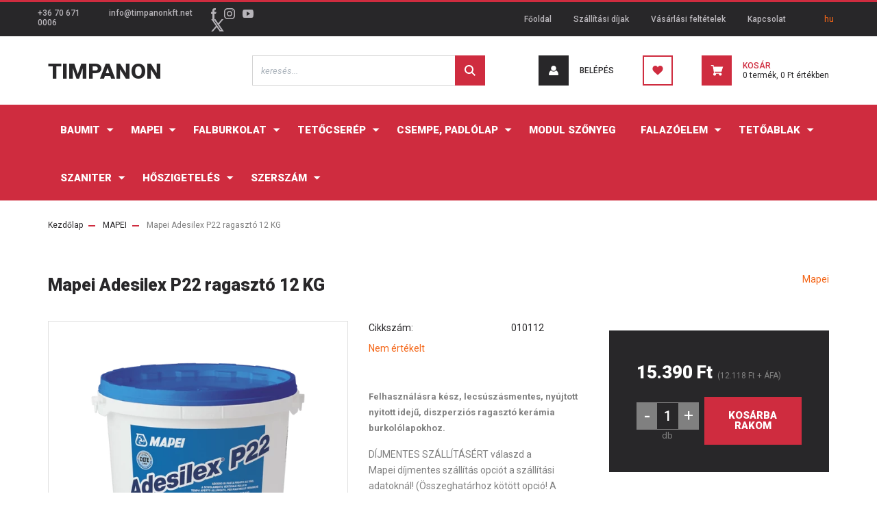

--- FILE ---
content_type: text/html; charset=UTF-8
request_url: https://www.lakasfelujitasszekszard.hu/mapei_adesilex_p22_ragaszto_12_kg
body_size: 25762
content:
<!DOCTYPE html>
<html lang="hu" dir="ltr">
<head>
    <title>Mapei Adesilex P22 ragasztó 12 KG webáruház 15.390 Ft</title>
    <meta charset="utf-8">
    <meta name="keywords" content="lecsúszásmentes ragasztó, nyújtott nyitott idejű ragasztó, cementkötésű ragasztó, kerámia burkolólapokhoz,  beltérre, kültérre, padló, fal">
    <meta name="description" content="Mapei Adesilex P22 ragasztó 12 KG 15.390 Ft Nagy raktárkészlet, kedvező ár és házhoz szállítás. Webáruház, webshop.">
    <meta name="robots" content="index, follow">
    <link rel="image_src" href="https://lakasfelujitasszekszard.cdn.shoprenter.hu/custom/lakasfelujitasszekszard/image/data/Mapei/4_121-adesilex-p22-5kg-int-9450101_4f7af27d2805427995383935fbb5e806.png.webp?lastmod=1705313400.1666339175">
    <meta property="og:title" content="Mapei Adesilex P22 ragasztó 12 KG" />
    <meta property="og:type" content="product" />
    <meta property="og:url" content="https://www.lakasfelujitasszekszard.hu/mapei_adesilex_p22_ragaszto_12_kg" />
    <meta property="og:image" content="https://lakasfelujitasszekszard.cdn.shoprenter.hu/custom/lakasfelujitasszekszard/image/cache/w1719h900/Mapei/4_121-adesilex-p22-5kg-int-9450101_4f7af27d2805427995383935fbb5e806.png.webp?lastmod=1705313400.1666339175" />
    <meta property="og:description" content="Felhasználásra kész, lecsúszásmentes, nyújtott nyitott idejű, diszperziós ragasztó kerámia burkolólapokhoz.DÍJMENTES SZÁLLÍTÁSÉRT válaszd a Mapei díjmentes szállítás opciót a szállítási adatoknál!..." />
    <link href="https://lakasfelujitasszekszard.cdn.shoprenter.hu/custom/lakasfelujitasszekszard/image/data/Logo/home-transparent-red.png?lastmod=1538117695.1666339175" rel="icon" />
    <link href="https://lakasfelujitasszekszard.cdn.shoprenter.hu/custom/lakasfelujitasszekszard/image/data/Logo/home-transparent-red.png?lastmod=1538117695.1666339175" rel="apple-touch-icon" />
    <base href="https://www.lakasfelujitasszekszard.hu:443" />
    <meta name="google-site-verification" content="IZds5uwuECrTwmnIn3A8NE25XCkgBRCu00B-dSoPzSs" />

    <meta name="viewport" content="width=device-width, initial-scale=1, maximum-scale=1, user-scalable=0">
            <link href="https://www.lakasfelujitasszekszard.hu/mapei_adesilex_p22_ragaszto_12_kg" rel="canonical">
    
            
                <link rel="preconnect" href="https://fonts.googleapis.com">
    <link rel="preconnect" href="https://fonts.gstatic.com" crossorigin>
    <link href="https://fonts.googleapis.com/css2?family=Roboto:ital,wght@0,300;0,400;0,500;0,700;0,900;1,300;1,400;1,500;1,700;1,900&display=swap" rel="stylesheet">
            <link rel="stylesheet" href="https://lakasfelujitasszekszard.cdn.shoprenter.hu/web/compiled/css/fancybox2.css?v=1769602146" media="screen">
            <link rel="stylesheet" href="https://lakasfelujitasszekszard.cdn.shoprenter.hu/custom/lakasfelujitasszekszard/catalog/view/theme/stockholm_global/style/1745914295.1585500970.1722936965.1679044025.css?v=null.1666339175" media="screen">
        <script>
        window.nonProductQuality = 80;
    </script>
    <script src="//ajax.googleapis.com/ajax/libs/jquery/1.10.2/jquery.min.js"></script>
    <script>window.jQuery || document.write('<script src="https://lakasfelujitasszekszard.cdn.shoprenter.hu/catalog/view/javascript/jquery/jquery-1.10.2.min.js?v=1484139539"><\/script>');</script>
    <script type="text/javascript" src="//cdn.jsdelivr.net/npm/slick-carousel@1.8.1/slick/slick.min.js"></script>

            
    

    <!--Header JavaScript codes--><script src="https://lakasfelujitasszekszard.cdn.shoprenter.hu/web/compiled/js/countdown.js?v=1769602145"></script><script src="https://lakasfelujitasszekszard.cdn.shoprenter.hu/web/compiled/js/base.js?v=1769602145"></script><script src="https://lakasfelujitasszekszard.cdn.shoprenter.hu/web/compiled/js/fancybox2.js?v=1769602145"></script><script src="https://lakasfelujitasszekszard.cdn.shoprenter.hu/web/compiled/js/productreview.js?v=1769602145"></script><script src="https://lakasfelujitasszekszard.cdn.shoprenter.hu/web/compiled/js/before_starter2_head.js?v=1769602145"></script><script src="https://lakasfelujitasszekszard.cdn.shoprenter.hu/web/compiled/js/before_starter2_productpage.js?v=1769602145"></script><script src="https://lakasfelujitasszekszard.cdn.shoprenter.hu/web/compiled/js/nanobar.js?v=1769602145"></script><!--Header jQuery onLoad scripts--><script>window.countdownFormat='%D:%H:%M:%S';var BASEURL='https://www.lakasfelujitasszekszard.hu';Currency={"symbol_left":"","symbol_right":" Ft","decimal_place":0,"decimal_point":",","thousand_point":".","currency":"HUF","value":1};var ShopRenter=ShopRenter||{};ShopRenter.product={"id":104,"sku":"010112","currency":"HUF","unitName":"db","price":15390,"name":"Mapei Adesilex P22 ragaszt\u00f3 12 KG","brand":"Mapei","currentVariant":[],"parent":{"id":104,"sku":"010112","unitName":"db","price":15390,"name":"Mapei Adesilex P22 ragaszt\u00f3 12 KG"}};$(document).ready(function(){$('.fancybox').fancybox({maxWidth:820,maxHeight:650,afterLoad:function(){wrapCSS=$(this.element).data('fancybox-wrapcss');if(wrapCSS){$('.fancybox-wrap').addClass(wrapCSS);}},helpers:{thumbs:{width:50,height:50}}});$('.fancybox-inline').fancybox({maxWidth:820,maxHeight:650,type:'inline'});});$(window).load(function(){});</script><script src="https://lakasfelujitasszekszard.cdn.shoprenter.hu/web/compiled/js/vue/manifest.bundle.js?v=1769602142"></script><script>var ShopRenter=ShopRenter||{};ShopRenter.onCartUpdate=function(callable){document.addEventListener('cartChanged',callable)};ShopRenter.onItemAdd=function(callable){document.addEventListener('AddToCart',callable)};ShopRenter.onItemDelete=function(callable){document.addEventListener('deleteCart',callable)};ShopRenter.onSearchResultViewed=function(callable){document.addEventListener('AuroraSearchResultViewed',callable)};ShopRenter.onSubscribedForNewsletter=function(callable){document.addEventListener('AuroraSubscribedForNewsletter',callable)};ShopRenter.onCheckoutInitiated=function(callable){document.addEventListener('AuroraCheckoutInitiated',callable)};ShopRenter.onCheckoutShippingInfoAdded=function(callable){document.addEventListener('AuroraCheckoutShippingInfoAdded',callable)};ShopRenter.onCheckoutPaymentInfoAdded=function(callable){document.addEventListener('AuroraCheckoutPaymentInfoAdded',callable)};ShopRenter.onCheckoutOrderConfirmed=function(callable){document.addEventListener('AuroraCheckoutOrderConfirmed',callable)};ShopRenter.onCheckoutOrderPaid=function(callable){document.addEventListener('AuroraOrderPaid',callable)};ShopRenter.onCheckoutOrderPaidUnsuccessful=function(callable){document.addEventListener('AuroraOrderPaidUnsuccessful',callable)};ShopRenter.onProductPageViewed=function(callable){document.addEventListener('AuroraProductPageViewed',callable)};ShopRenter.onMarketingConsentChanged=function(callable){document.addEventListener('AuroraMarketingConsentChanged',callable)};ShopRenter.onCustomerRegistered=function(callable){document.addEventListener('AuroraCustomerRegistered',callable)};ShopRenter.onCustomerLoggedIn=function(callable){document.addEventListener('AuroraCustomerLoggedIn',callable)};ShopRenter.onCustomerUpdated=function(callable){document.addEventListener('AuroraCustomerUpdated',callable)};ShopRenter.onCartPageViewed=function(callable){document.addEventListener('AuroraCartPageViewed',callable)};ShopRenter.customer={"userId":0,"userClientIP":"18.118.138.58","userGroupId":8,"customerGroupTaxMode":"gross","customerGroupPriceMode":"gross_net_tax","email":"","phoneNumber":"","name":{"firstName":"","lastName":""}};ShopRenter.theme={"name":"stockholm_global","family":"stockholm","parent":""};ShopRenter.shop={"name":"lakasfelujitasszekszard","locale":"hu","currency":{"code":"HUF","rate":1},"domain":"lakasfelujitasszekszard.myshoprenter.hu"};ShopRenter.page={"route":"product\/product","queryString":"mapei_adesilex_p22_ragaszto_12_kg"};ShopRenter.formSubmit=function(form,callback){callback();};let loadedAsyncScriptCount=0;function asyncScriptLoaded(position){loadedAsyncScriptCount++;if(position==='body'){if(document.querySelectorAll('.async-script-tag').length===loadedAsyncScriptCount){if(/complete|interactive|loaded/.test(document.readyState)){document.dispatchEvent(new CustomEvent('asyncScriptsLoaded',{}));}else{document.addEventListener('DOMContentLoaded',()=>{document.dispatchEvent(new CustomEvent('asyncScriptsLoaded',{}));});}}}}</script><script type="text/javascript"async class="async-script-tag"onload="asyncScriptLoaded('header')"src="https://onsite.optimonk.com/script.js?account=201021"></script><script type="text/javascript"src="https://lakasfelujitasszekszard.cdn.shoprenter.hu/web/compiled/js/vue/customerEventDispatcher.bundle.js?v=1769602142"></script>                
            
            
            <head><!-- Facebook Pixel Code -->
<script>
!function(f,b,e,v,n,t,s){if(f.fbq)return;n=f.fbq=function(){n.callMethod?
n.callMethod.apply(n,arguments):n.queue.push(arguments)};if(!f._fbq)f._fbq=n;
n.push=n;n.loaded=!0;n.version='2.0';n.queue=[];t=b.createElement(e);t.async=!0;
t.src=v;s=b.getElementsByTagName(e)[0];s.parentNode.insertBefore(t,s)}(window,
document,'script','https://connect.facebook.net/en_US/fbevents.js');
fbq('consent', 'revoke');
fbq('init', '297763880645468'); // Insert your pixel ID here.
fbq('track', 'PageView');
document.addEventListener('AuroraProductPageViewed', function(auroraEvent) {
                    fbq('track', 'ViewContent', {
                        content_type: 'product',
                        content_ids: [auroraEvent.detail.product.id.toString()],
                        value: parseFloat(auroraEvent.detail.product.grossUnitPrice),
                        currency: auroraEvent.detail.product.currency
                    }, {
                        eventID: auroraEvent.detail.event.id
                    });
                });
document.addEventListener('AuroraAddedToCart', function(auroraEvent) {
    var fbpId = [];
    var fbpValue = 0;
    var fbpCurrency = '';

    auroraEvent.detail.products.forEach(function(item) {
        fbpValue += parseFloat(item.grossUnitPrice) * item.quantity;
        fbpId.push(item.id);
        fbpCurrency = item.currency;
    });


    fbq('track', 'AddToCart', {
        content_ids: fbpId,
        content_type: 'product',
        value: fbpValue,
        currency: fbpCurrency
    }, {
        eventID: auroraEvent.detail.event.id
    });
})
window.addEventListener('AuroraMarketingCookie.Changed', function(event) {
            let consentStatus = event.detail.isAccepted ? 'grant' : 'revoke';
            if (typeof fbq === 'function') {
                fbq('consent', consentStatus);
            }
        });
</script>
<noscript><img height="1" width="1" style="display:none"
src="https://www.facebook.com/tr?id=297763880645468&ev=PageView&noscript=1"
/></noscript>
<!-- DO NOT MODIFY -->
<!-- End Facebook Pixel Code -->
 </head>
            <script type="text/javascript"src="https://lakasfelujitasszekszard.cdn.shoprenter.hu/web/compiled/js/vue/dataLayer.bundle.js?v=1769602142"></script>
            <!-- Google Tag Manager -->
<script>(function(w,d,s,l,i){w[l]=w[l]||[];w[l].push({'gtm.start':
new Date().getTime(),event:'gtm.js'});var f=d.getElementsByTagName(s)[0],
j=d.createElement(s),dl=l!='dataLayer'?'&l='+l:'';j.async=true;j.src=
'https://www.googletagmanager.com/gtm.js?id='+i+dl;f.parentNode.insertBefore(j,f);
})(window,document,'script','dataLayer','GTM-M9ZR8TW');</script>
<!-- End Google Tag Manager -->
            <!-- Global site tag (gtag.js) - AdWords: 969931922 -->
<script async src="https://www.googletagmanager.com/gtag/js?id=AW-969931922"></script>
<script>
  window.dataLayer = window.dataLayer || [];
  function gtag(){dataLayer.push(arguments);}
  gtag('js', new Date());

  gtag('config', 'AW-969931922');
</script>

            
                <!--Global site tag(gtag.js)--><script async src="https://www.googletagmanager.com/gtag/js?id=G-0FRN19RVXR"></script><script>window.dataLayer=window.dataLayer||[];function gtag(){dataLayer.push(arguments);}
gtag('js',new Date());gtag('config','G-0FRN19RVXR');gtag('config','AW-11081781651',{"allow_enhanced_conversions":true});</script>                                <script type="text/javascript" src="https://lakasfelujitasszekszard.cdn.shoprenter.hu/web/compiled/js/vue/GA4EventSender.bundle.js?v=1769602142"></script>

    
    
</head>

<body id="body" class="page-body product-page-body stockholm_global-body" role="document">
<!--Google Tag Manager(noscript)--><noscript><iframe src="https://www.googletagmanager.com/ns.html?id=GTM-M9ZR8TW"
height="0"width="0"style="display:none;visibility:hidden"></iframe></noscript><!--End Google Tag Manager(noscript)--><div id="fb-root"></div><script>(function(d,s,id){var js,fjs=d.getElementsByTagName(s)[0];if(d.getElementById(id))return;js=d.createElement(s);js.id=id;js.src="//connect.facebook.net/hu_HU/sdk/xfbml.customerchat.js#xfbml=1&version=v2.12&autoLogAppEvents=1";fjs.parentNode.insertBefore(js,fjs);}(document,"script","facebook-jssdk"));</script>
                    



                <!-- page-wrap -->

                <div class="page-wrap">
                            
    <header class="sticky-header d-none d-lg-block">
                    <div class="header-top-line">
                <div class="container">
                    <div class="header-top d-flex">
                        <div class="header-top-left d-flex align-items-center">
                                <div id="section-header_contact_stockholm" class="section-wrapper ">
    
    <div class="module content-module section-module section-contact header-section-contact shoprenter-section">
    <div class="module-body section-module-body">
        <div class="contact-wrapper-box d-flex">
                            <div class="header-contact-col header-contact-phone">
                    <a class="header-contact-link" href="tel:+36 70 671 0006">
                        +36 70 671 0006
                    </a>
                </div>
                                        <div class="header-contact-col header-contact-mail">
                    <a class="header-contact-link" href="mailto:info@timpanonkft.net">info@timpanonkft.net</a>
                </div>
                        <div class="header-contact-social-box">
                                    <a class="header-contact-link" class="header-social-link" target="_blank" href="https://www.facebook.com/epitoanyag.Szekszard">
                        <i>
                            <svg width="8" height="16" viewBox="0 0 12 24" fill="currentColor" xmlns="https://www.w3.org/2000/svg">
    <path d="M7.5 8.25V5.25C7.5 4.422 8.172 3.75 9 3.75H10.5V0H7.5C5.0145 0 3 2.0145 3 4.5V8.25H0V12H3V24H7.5V12H10.5L12 8.25H7.5Z"/>
</svg>
                        </i>
                    </a>
                                                    <a class="header-contact-link" class="header-social-link" target="_blank" href="https://www.instagram.com/timpanonkft/">
                        <i>
                            <svg width="16" height="16" viewBox="0 0 16 16" fill="currentColor" xmlns="https://www.w3.org/2000/svg">
    <path d="M11 0H5C2.239 0 0 2.239 0 5V11C0 13.761 2.239 16 5 16H11C13.761 16 16 13.761 16 11V5C16 2.239 13.761 0 11 0ZM14.5 11C14.5 12.93 12.93 14.5 11 14.5H5C3.07 14.5 1.5 12.93 1.5 11V5C1.5 3.07 3.07 1.5 5 1.5H11C12.93 1.5 14.5 3.07 14.5 5V11Z"/>
    <path d="M8 4C5.791 4 4 5.791 4 8C4 10.209 5.791 12 8 12C10.209 12 12 10.209 12 8C12 5.791 10.209 4 8 4ZM8 10.5C6.622 10.5 5.5 9.378 5.5 8C5.5 6.621 6.622 5.5 8 5.5C9.378 5.5 10.5 6.621 10.5 8C10.5 9.378 9.378 10.5 8 10.5Z"/>
    <path d="M12.3 4.233C12.5944 4.233 12.833 3.99437 12.833 3.7C12.833 3.40563 12.5944 3.167 12.3 3.167C12.0056 3.167 11.767 3.40563 11.767 3.7C11.767 3.99437 12.0056 4.233 12.3 4.233Z"/>
</svg>

                        </i>
                    </a>
                                                    <a class="header-contact-link" class="header-social-link" target="_blank" href="#">
                        <i>
                            <svg width="16" height="12" viewBox="0 0 24 18" fill="currentColor" xmlns="https://www.w3.org/2000/svg">
    <path d="M22.98 1.73455C22.329 0.471273 21.6225 0.238909 20.184 0.150545C18.747 0.0441818 15.1335 0 12.003 0C8.8665 0 5.2515 0.0441819 3.816 0.148909C2.3805 0.238909 1.6725 0.469636 1.0155 1.73455C0.345 2.99618 0 5.16927 0 8.99509C0 8.99836 0 9 0 9C0 9.00327 0 9.00491 0 9.00491V9.00818C0 12.8176 0.345 15.0071 1.0155 16.2556C1.6725 17.5189 2.379 17.748 3.8145 17.8544C5.2515 17.946 8.8665 18 12.003 18C15.1335 18 18.747 17.946 20.1855 17.856C21.624 17.7496 22.3305 17.5205 22.9815 16.2573C23.658 15.0087 24 12.8193 24 9.00982C24 9.00982 24 9.00491 24 9.00164C24 9.00164 24 8.99836 24 8.99673C24 5.16927 23.658 2.99618 22.98 1.73455ZM9 13.9091V4.09091L16.5 9L9 13.9091Z"/>
</svg>

                        </i>
                    </a>
                                                    <a class="header-contact-link" class="header-social-link" target="_blank" href="#">
                        <i>
                            <svg width="19" height="18" viewBox="0 0 19 18" fill="none" xmlns="http://www.w3.org/2000/svg">
    <path d="M11.1271 7.6874L17.3717 0.428571H15.8919L10.4697 6.73131L6.13903 0.428571H1.14411L7.69294 9.95943L1.14411 17.5714H2.62396L8.34992 10.9155L12.9234 17.5714H17.9184L11.1271 7.6874ZM3.15717 1.54258H5.43014L15.8926 16.5081H13.6196L3.15717 1.54258Z" fill="currentColor"/>
    <path fill-rule="evenodd" clip-rule="evenodd" d="M0.329554 0H6.36446L10.5077 6.02992L15.6952 0H18.3056L11.6671 7.71671L18.7327 18H12.6978L8.31178 11.6169L2.82052 18H0.209961L7.15272 9.93012L0.329554 0ZM1.9585 0.857143L8.23299 9.98874L2.07809 17.1429H2.42723L8.38788 10.2141L13.1489 17.1429H17.1038L10.5869 7.65809L16.4375 0.857143H16.0884L10.4316 7.4327L5.91343 0.857143H1.9585ZM2.33455 1.11401H5.65335L16.715 16.9367H13.3962L2.33455 1.11401ZM3.97962 1.97115L13.8428 16.0795H15.07L5.20675 1.97115H3.97962Z" fill="currentColor"/>
</svg>

                        </i>
                    </a>
                                            </div>
        </div>
    </div>
</div>


</div>

                        </div>
                        <div class="header-top-right d-flex ml-auto">
                            <!-- cached -->
    <ul class="nav headermenu-list">
                    <li class="nav-item">
                <a class="nav-link" href="https://www.lakasfelujitasszekszard.hu"
                    target="_self"
                                        title="Főoldal"
                >
                    Főoldal
                </a>
                            </li>
                    <li class="nav-item">
                <a class="nav-link" href="https://www.lakasfelujitasszekszard.hu/szallitas"
                    target="_self"
                                        title="Szállítási díjak"
                >
                    Szállítási díjak
                </a>
                            </li>
                    <li class="nav-item">
                <a class="nav-link" href="https://www.lakasfelujitasszekszard.hu/vasarlasi_feltetelek"
                    target="_self"
                                        title="Vásárlási feltételek"
                >
                    Vásárlási feltételek
                </a>
                            </li>
                    <li class="nav-item">
                <a class="nav-link" href="https://www.lakasfelujitasszekszard.hu/rolunk"
                    target="_self"
                                        title="Kapcsolat"
                >
                    Kapcsolat
                </a>
                            </li>
            </ul>
    <!-- /cached -->
                            <div class="header-language-currencies d-flex align-items-center">
                                <!-- cached -->


                    
    
    <div id="languageselect" class="module content-module header-position hide-top languageselect-module" >
                                    <div class="module-body">
                        <form action="/" method="post" enctype="multipart/form-data" id="language-form">
            <div class="d-flex justify-content-lg-between language-select-wrapper">
                                            <div class="language-text active cursor-pointer language-data" data-langcode="hu">
                    <span class="language-change language-code-name">hu</span>
                </div>
                                <input type="hidden" value="" name="language_code" />
                        </div>
            <script>$(window).load(function(){$('.language-change').one('click',function(){var language_code=$(this).parent('.language-data').data('langcode');$('input[name="language_code"]').attr('value',language_code);$('#language-form').submit();});});</script>        </form>
            </div>
                                </div>
    
    <!-- /cached -->
                                
                            </div>
                        </div>
                    </div>
                </div>
            </div>
            <div class="header-middle-line">
                <div class="container">
                    <div class="header-middle d-flex justify-content-between">
                        <!-- cached -->
    <a class="navbar-brand" href="/">Timpanon</a>
<!-- /cached -->
                                                    
<div class="dropdown search-module d-flex">
    <div class="input-group">
        <input class="form-control disableAutocomplete" type="text" placeholder="keresés..." value=""
               id="filter_keyword" 
               onclick="this.value=(this.value==this.defaultValue)?'':this.value;"/>
        <div class="input-group-append">
            <button class="btn btn-primary" onclick="moduleSearch();">
                <svg width="16" height="16" viewBox="0 0 24 24" fill="currentColor" xmlns="https://www.w3.org/2000/svg">
    <path d="M17.6125 15.4913C18.7935 13.8785 19.4999 11.8975 19.4999 9.74998C19.4999 4.37403 15.1259 0 9.74993 0C4.37398 0 0 4.37403 0 9.74998C0 15.1259 4.37403 19.5 9.74998 19.5C11.8975 19.5 13.8787 18.7934 15.4915 17.6124L21.8789 23.9999L24 21.8788C24 21.8787 17.6125 15.4913 17.6125 15.4913ZM9.74998 16.4999C6.02782 16.4999 3.00001 13.4721 3.00001 9.74998C3.00001 6.02782 6.02782 3.00001 9.74998 3.00001C13.4721 3.00001 16.5 6.02782 16.5 9.74998C16.5 13.4721 13.4721 16.4999 9.74998 16.4999Z"/>
</svg>

            </button>
        </div>
    </div>

    <input type="hidden" id="filter_description" value="0"/>
    <input type="hidden" id="search_shopname" value="lakasfelujitasszekszard"/>
    <div id="results" class="dropdown-menu search-results p-0"></div>
</div>



                                                
    <ul class="nav login-list">
                    <li class="nav-item nav-item-login">
                <a class="nav-link d-flex align-items-center header-middle-link" href="index.php?route=account/login" title="Belépés">
                    <span class="btn d-flex justify-content-center align-items-center nav-item-login-icon header-icon-box">
                        <svg width="14" height="14" viewBox="0 0 24 24" fill="currentColor" xmlns="https://www.w3.org/2000/svg">
    <path d="M18.3622 11.696C16.8819 13.6134 14.6142 14.8278 12 14.8278C9.44882 14.8278 7.11811 13.6134 5.63779 11.696C2.20472 13.901 0 17.7358 0 21.986C0 23.1364 0.88189 23.9992 1.98425 23.9992H21.9843C23.1181 24.0312 24 23.0725 24 21.986C24 17.7358 21.7953 13.8691 18.3622 11.696Z"/>
    <path d="M12 0C8.40945 0 5.51181 2.97194 5.51181 6.58301C5.51181 10.226 8.44094 13.166 12 13.166C15.5591 13.166 18.4882 10.258 18.4882 6.58301C18.4882 2.90803 15.5906 0 12 0Z"/>
</svg>

                    </span>
                    <span class="d-flex login-item-title">
                        Belépés
                    </span>
                </a>
            </li>
            <li class="nav-item nav-item-register d-none">
                <a class="nav-link" href="index.php?route=account/create" title="Regisztráció">
                    Regisztráció
                </a>
            </li>
            </ul>

                        <hx:include src="/_fragment?_path=_format%3Dhtml%26_locale%3Den%26_controller%3Dmodule%252Fwishlist&amp;_hash=JzBeFoomXPx4SCCZWaoCIdbRUdcrbLxaCtU4Pwj%2FycU%3D"></hx:include>
                        <div id="js-cart" class="d-md-flex align-items-md-center">
                            <hx:include src="/_fragment?_path=_format%3Dhtml%26_locale%3Den%26_controller%3Dmodule%252Fcart&amp;_hash=YGrqu9Jkh%2BgDS5DoxnTyP2k8v36vAPO99SUGuQZxHu8%3D"></hx:include>
                        </div>
                    </div>
                </div>
            </div>
            <div class="header-bottom-line">
                <div class="container">
                    <div class="header-bottom">
                        <nav class="navbar navbar-expand-lg justify-content-between">
                            


                    
            <div id="module_category_wrapper" class="module-category-wrapper">
    
    <div id="category" class="module content-module header-position category-module" >
                <div class="module-body">
                        <div id="category-nav">
            


<ul class="nav nav-pills category category-menu sf-menu sf-horizontal cached">
    <li id="cat_244" class="nav-item item category-list module-list parent even">
    <a href="https://www.lakasfelujitasszekszard.hu/baumit_termekek_244" class="nav-link">
        <span>BAUMIT</span>
    </a>
            <ul class="nav flex-column children"><li id="cat_359" class="nav-item item category-list module-list even">
    <a href="https://www.lakasfelujitasszekszard.hu/baumit_termekek_244/baumit_csemperagasztok" class="nav-link">
        <span>Csemperagasztók</span>
    </a>
    </li><li id="cat_356" class="nav-item item category-list module-list odd">
    <a href="https://www.lakasfelujitasszekszard.hu/baumit_termekek_244/baumit_glettek" class="nav-link">
        <span>Glettek</span>
    </a>
    </li><li id="cat_360" class="nav-item item category-list module-list even">
    <a href="https://www.lakasfelujitasszekszard.hu/baumit_termekek_244/baumit_ragasztok" class="nav-link">
        <span>Ragasztók</span>
    </a>
    </li><li id="cat_327" class="nav-item item category-list module-list odd">
    <a href="https://www.lakasfelujitasszekszard.hu/baumit_termekek_244/vekonyvakolatok_327" class="nav-link">
        <span>Vékonyvakolatok</span>
    </a>
    </li></ul>
    </li><li id="cat_238" class="nav-item item category-list module-list parent even">
    <a href="https://www.lakasfelujitasszekszard.hu/mapei_termekek" class="nav-link">
        <span>MAPEI</span>
    </a>
            <ul class="nav flex-column children"><li id="cat_361" class="nav-item item category-list module-list even">
    <a href="https://www.lakasfelujitasszekszard.hu/mapei_termekek/alapozok_361" class="nav-link">
        <span>Alapozók</span>
    </a>
    </li><li id="cat_332" class="nav-item item category-list module-list odd">
    <a href="https://www.lakasfelujitasszekszard.hu/mapei_termekek/csemperagasztok" class="nav-link">
        <span>Csemperagasztók</span>
    </a>
    </li><li id="cat_335" class="nav-item item category-list module-list even">
    <a href="https://www.lakasfelujitasszekszard.hu/mapei_termekek/mapei_fugazok" class="nav-link">
        <span>Fugázók</span>
    </a>
    </li><li id="cat_338" class="nav-item item category-list module-list odd">
    <a href="https://www.lakasfelujitasszekszard.hu/mapei_termekek/mapei_onterulo_aljzatkiegyenlito" class="nav-link">
        <span>Önterülő aljzatkiegyenlítő</span>
    </a>
    </li><li id="cat_336" class="nav-item item category-list module-list even">
    <a href="https://www.lakasfelujitasszekszard.hu/mapei_termekek/mapei_szilikonok" class="nav-link">
        <span>Szilikonok</span>
    </a>
    </li><li id="cat_344" class="nav-item item category-list module-list odd">
    <a href="https://www.lakasfelujitasszekszard.hu/mapei_termekek/mapei_tisztitoszerek" class="nav-link">
        <span>Tisztítószerek</span>
    </a>
    </li><li id="cat_341" class="nav-item item category-list module-list even">
    <a href="https://www.lakasfelujitasszekszard.hu/mapei_termekek/mapei_vizszigeteles" class="nav-link">
        <span>Vízszigetelés</span>
    </a>
    </li></ul>
    </li><li id="cat_204" class="nav-item item category-list module-list parent odd">
    <a href="https://www.lakasfelujitasszekszard.hu/stegu_falburkolat" class="nav-link">
        <span>Falburkolat</span>
    </a>
    </li><li id="cat_246" class="nav-item item category-list module-list parent odd">
    <a href="https://www.lakasfelujitasszekszard.hu/tetocserep_246" class="nav-link">
        <span>Tetőcserép</span>
    </a>
            <ul class="nav flex-column children"><li id="cat_315" class="nav-item item category-list module-list parent even">
    <a href="https://www.lakasfelujitasszekszard.hu/tetocserep_246/azzurro_315" class="nav-link">
        <span>Azzurro</span>
    </a>
            <ul class="nav flex-column children"><li id="cat_325" class="nav-item item category-list module-list even">
    <a href="https://www.lakasfelujitasszekszard.hu/tetocserep_246/azzurro_315/grande_pico_325" class="nav-link">
        <span>Grande Pico</span>
    </a>
    </li><li id="cat_319" class="nav-item item category-list module-list odd">
    <a href="https://www.lakasfelujitasszekszard.hu/tetocserep_246/azzurro_315/griggio_319" class="nav-link">
        <span>Griggio</span>
    </a>
    </li><li id="cat_320" class="nav-item item category-list module-list even">
    <a href="https://www.lakasfelujitasszekszard.hu/tetocserep_246/azzurro_315/nomad_320" class="nav-link">
        <span>Nomád</span>
    </a>
    </li><li id="cat_322" class="nav-item item category-list module-list odd">
    <a href="https://www.lakasfelujitasszekszard.hu/tetocserep_246/azzurro_315/primo_322" class="nav-link">
        <span>Primo</span>
    </a>
    </li><li id="cat_316" class="nav-item item category-list module-list even">
    <a href="https://www.lakasfelujitasszekszard.hu/tetocserep_246/azzurro_315/unico_316" class="nav-link">
        <span>Unico</span>
    </a>
    </li></ul>
    </li><li id="cat_249" class="nav-item item category-list module-list parent odd">
    <a href="https://www.lakasfelujitasszekszard.hu/tetocserep_246/terran_249" class="nav-link">
        <span>Terrán</span>
    </a>
            <ul class="nav flex-column children"><li id="cat_274" class="nav-item item category-list module-list parent even">
    <a href="https://www.lakasfelujitasszekszard.hu/tetocserep_246/terran_249/klasszikus_hullamu_danubia_274" class="nav-link">
        <span>Klasszikus Hullámú Danubia</span>
    </a>
            <ul class="nav flex-column children"><li id="cat_277" class="nav-item item category-list module-list parent odd">
    <a href="https://www.lakasfelujitasszekszard.hu/tetocserep_246/terran_249/klasszikus_hullamu_danubia_274/elegant_277" class="nav-link">
        <span>Elegant</span>
    </a>
            <ul class="nav flex-column children"><li id="cat_296" class="nav-item item category-list module-list even">
    <a href="https://www.lakasfelujitasszekszard.hu/tetocserep_246/terran_249/klasszikus_hullamu_danubia_274/elegant_277/kiegeszito_csereptipusok_296" class="nav-link">
        <span>Kiegészítő cseréptípusok</span>
    </a>
    </li></ul>
    </li></ul>
    </li><li id="cat_263" class="nav-item item category-list module-list parent odd">
    <a href="https://www.lakasfelujitasszekszard.hu/tetocserep_246/terran_249/konnyu_es_eros_synus_263" class="nav-link">
        <span>Könnyű és Erős Synus</span>
    </a>
            <ul class="nav flex-column children"><li id="cat_266" class="nav-item item category-list module-list even">
    <a href="https://www.lakasfelujitasszekszard.hu/tetocserep_246/terran_249/konnyu_es_eros_synus_263/climacontrol_266" class="nav-link">
        <span>ClimaControl</span>
    </a>
    </li><li id="cat_270" class="nav-item item category-list module-list odd">
    <a href="https://www.lakasfelujitasszekszard.hu/tetocserep_246/terran_249/konnyu_es_eros_synus_263/elegant_270" class="nav-link">
        <span>Elegant</span>
    </a>
    </li><li id="cat_268" class="nav-item item category-list module-list parent even">
    <a href="https://www.lakasfelujitasszekszard.hu/tetocserep_246/terran_249/konnyu_es_eros_synus_263/resistor_268" class="nav-link">
        <span>Resistor</span>
    </a>
            <ul class="nav flex-column children"><li id="cat_306" class="nav-item item category-list module-list even">
    <a href="https://www.lakasfelujitasszekszard.hu/tetocserep_246/terran_249/konnyu_es_eros_synus_263/resistor_268/kiegeszito_csereptipusok_306" class="nav-link">
        <span>Kiegészítő cseréptípusok</span>
    </a>
    </li></ul>
    </li></ul>
    </li><li id="cat_285" class="nav-item item category-list module-list parent even">
    <a href="https://www.lakasfelujitasszekszard.hu/tetocserep_246/terran_249/mediterran_hangulatu_coppo_285" class="nav-link">
        <span>Mediterrán Hangulatú Coppo</span>
    </a>
            <ul class="nav flex-column children"><li id="cat_304" class="nav-item item category-list module-list even">
    <a href="https://www.lakasfelujitasszekszard.hu/tetocserep_246/terran_249/mediterran_hangulatu_coppo_285/kiegeszito_csereptipusok_304" class="nav-link">
        <span>Kiegészítő cseréptípusok</span>
    </a>
    </li></ul>
    </li><li id="cat_253" class="nav-item item category-list module-list parent odd">
    <a href="https://www.lakasfelujitasszekszard.hu/tetocserep_246/terran_249/modern_vonalu_zenit_253" class="nav-link">
        <span>Modern Vonalú Zenit</span>
    </a>
            <ul class="nav flex-column children"><li id="cat_252" class="nav-item item category-list module-list even">
    <a href="https://www.lakasfelujitasszekszard.hu/tetocserep_246/terran_249/modern_vonalu_zenit_253/climacontrol_252" class="nav-link">
        <span>ClimaControl</span>
    </a>
    </li><li id="cat_256" class="nav-item item category-list module-list odd">
    <a href="https://www.lakasfelujitasszekszard.hu/tetocserep_246/terran_249/modern_vonalu_zenit_253/elegant_256" class="nav-link">
        <span>Elegant</span>
    </a>
    </li><li id="cat_254" class="nav-item item category-list module-list even">
    <a href="https://www.lakasfelujitasszekszard.hu/tetocserep_246/terran_249/modern_vonalu_zenit_253/resistor_254" class="nav-link">
        <span>Resistor</span>
    </a>
    </li></ul>
    </li><li id="cat_258" class="nav-item item category-list module-list parent even">
    <a href="https://www.lakasfelujitasszekszard.hu/tetocserep_246/terran_249/nosztalgikus_hodfarku_rundo_258" class="nav-link">
        <span>Nosztalgikus Hódfarkú Rundo</span>
    </a>
            <ul class="nav flex-column children"><li id="cat_260" class="nav-item item category-list module-list even">
    <a href="https://www.lakasfelujitasszekszard.hu/tetocserep_246/terran_249/nosztalgikus_hodfarku_rundo_258/elegant_260" class="nav-link">
        <span>Elegant</span>
    </a>
    </li><li id="cat_259" class="nav-item item category-list module-list odd">
    <a href="https://www.lakasfelujitasszekszard.hu/tetocserep_246/terran_249/nosztalgikus_hodfarku_rundo_258/resistor_259" class="nav-link">
        <span>Resistor</span>
    </a>
    </li></ul>
    </li><li id="cat_280" class="nav-item item category-list module-list parent odd">
    <a href="https://www.lakasfelujitasszekszard.hu/tetocserep_246/terran_249/renova_plus_280" class="nav-link">
        <span>Renova Plus</span>
    </a>
            <ul class="nav flex-column children"><li id="cat_282" class="nav-item item category-list module-list parent even">
    <a href="https://www.lakasfelujitasszekszard.hu/tetocserep_246/terran_249/renova_plus_280/colorsystem_282" class="nav-link">
        <span>Colorsystem</span>
    </a>
            <ul class="nav flex-column children"><li id="cat_302" class="nav-item item category-list module-list even">
    <a href="https://www.lakasfelujitasszekszard.hu/tetocserep_246/terran_249/renova_plus_280/colorsystem_282/kiegeszito_csereptipusok_302" class="nav-link">
        <span>Kiegészítő cseréptípusok</span>
    </a>
    </li></ul>
    </li></ul>
    </li></ul>
    </li></ul>
    </li><li id="cat_184" class="nav-item item category-list module-list parent even">
    <a href="https://www.lakasfelujitasszekszard.hu/csempek_padlolapok" class="nav-link">
        <span>Csempe, padlólap</span>
    </a>
    </li><li id="cat_225" class="nav-item item category-list module-list even">
    <a href="https://www.lakasfelujitasszekszard.hu/modul_szonyeg" class="nav-link">
        <span>Modul szőnyeg</span>
    </a>
    </li><li id="cat_193" class="nav-item item category-list module-list parent odd">
    <a href="https://www.lakasfelujitasszekszard.hu/falazoelemek_193" class="nav-link">
        <span>Falazóelem</span>
    </a>
            <ul class="nav flex-column children"><li id="cat_353" class="nav-item item category-list module-list even">
    <a href="https://www.lakasfelujitasszekszard.hu/falazoelemek_193/falazo_kiegszito" class="nav-link">
        <span>Kiegészítők</span>
    </a>
    </li><li id="cat_352" class="nav-item item category-list module-list odd">
    <a href="https://www.lakasfelujitasszekszard.hu/falazoelemek_193/falazo_macon" class="nav-link">
        <span>Macon</span>
    </a>
    </li><li id="cat_347" class="nav-item item category-list module-list even">
    <a href="https://www.lakasfelujitasszekszard.hu/falazoelemek_193/falazo_viablokk" class="nav-link">
        <span>Viablokk</span>
    </a>
    </li><li id="cat_349" class="nav-item item category-list module-list odd">
    <a href="https://www.lakasfelujitasszekszard.hu/falazoelemek_193/falazo_zsalu" class="nav-link">
        <span>Zsalukő, oszlopzsalu</span>
    </a>
    </li></ul>
    </li><li id="cat_205" class="nav-item item category-list module-list parent even">
    <a href="https://www.lakasfelujitasszekszard.hu/tetoablakok" class="nav-link">
        <span>Tetőablak</span>
    </a>
            <ul class="nav flex-column children"><li id="cat_239" class="nav-item item category-list module-list even">
    <a href="https://www.lakasfelujitasszekszard.hu/tetoablakok/tetoteri_ablakok" class="nav-link">
        <span>Tetőtéri ablakok</span>
    </a>
    </li><li id="cat_242" class="nav-item item category-list module-list odd">
    <a href="https://www.lakasfelujitasszekszard.hu/tetoablakok/lapostetos_ablakok" class="nav-link">
        <span>Lapostetős ablakok</span>
    </a>
    </li><li id="cat_240" class="nav-item item category-list module-list even">
    <a href="https://www.lakasfelujitasszekszard.hu/tetoablakok/beepitesi_kiegeszitok" class="nav-link">
        <span>Beépítési kiegészítők</span>
    </a>
    </li><li id="cat_241" class="nav-item item category-list module-list odd">
    <a href="https://www.lakasfelujitasszekszard.hu/tetoablakok/kenyelmi_kiegeszitok" class="nav-link">
        <span>Kényelmi kiegészítők</span>
    </a>
    </li></ul>
    </li><li id="cat_186" class="nav-item item category-list module-list parent odd">
    <a href="https://www.lakasfelujitasszekszard.hu/szaniter" class="nav-link">
        <span>Szaniter</span>
    </a>
            <ul class="nav flex-column children"><li id="cat_185" class="nav-item item category-list module-list even">
    <a href="https://www.lakasfelujitasszekszard.hu/szaniter/csaptelepek" class="nav-link">
        <span>Csaptelepek</span>
    </a>
    </li><li id="cat_217" class="nav-item item category-list module-list odd">
    <a href="https://www.lakasfelujitasszekszard.hu/szaniter/mosdo" class="nav-link">
        <span>Mosdó</span>
    </a>
    </li><li id="cat_202" class="nav-item item category-list module-list even">
    <a href="https://www.lakasfelujitasszekszard.hu/szaniter/zuhany" class="nav-link">
        <span>Zuhanyzók</span>
    </a>
    </li></ul>
    </li><li id="cat_67" class="nav-item item category-list module-list parent even">
    <a href="https://www.lakasfelujitasszekszard.hu/hoszigetelesi_termekek_67" class="nav-link">
        <span>Hőszigetelés</span>
    </a>
            <ul class="nav flex-column children"><li id="cat_143" class="nav-item item category-list module-list even">
    <a href="https://www.lakasfelujitasszekszard.hu/hoszigetelesi_termekek_67/hoszigetelesi_ragasztok_143" class="nav-link">
        <span>Hőszigetelési ragasztók</span>
    </a>
    </li></ul>
    </li><li id="cat_195" class="nav-item item category-list module-list parent odd">
    <a href="https://www.lakasfelujitasszekszard.hu/szerszamok_es_kellekek_195" class="nav-link">
        <span>Szerszám</span>
    </a>
            <ul class="nav flex-column children"><li id="cat_346" class="nav-item item category-list module-list even">
    <a href="https://www.lakasfelujitasszekszard.hu/szerszamok_es_kellekek_195/tomito_ragaszto_anyagok" class="nav-link">
        <span>Tömítők, ragasztók</span>
    </a>
    </li></ul>
    </li>
</ul>

<script>$(function(){$("ul.category").superfish({animation:{opacity:'show'},popUpSelector:"ul.category,ul.children,.js-subtree-dropdown",delay:400,speed:'normal',hoverClass:'js-sf-hover'});});</script>        </div>
            </div>
                                </div>
    
            </div>
    
                        </nav>
                    </div>
                </div>
            </div>
            </header>

            
            <main class="has-sticky">
                            
    
    <div class="container">
                <nav aria-label="breadcrumb">
        <ol class="breadcrumb" itemscope itemtype="https://schema.org/BreadcrumbList">
                            <li class="breadcrumb-item"  itemprop="itemListElement" itemscope itemtype="https://schema.org/ListItem">
                                            <a itemprop="item" href="https://www.lakasfelujitasszekszard.hu">
                            <span itemprop="name">Kezdőlap</span>
                        </a>
                    
                    <meta itemprop="position" content="1" />
                </li>
                            <li class="breadcrumb-item"  itemprop="itemListElement" itemscope itemtype="https://schema.org/ListItem">
                                            <a itemprop="item" href="https://www.lakasfelujitasszekszard.hu/mapei_termekek">
                            <span itemprop="name">MAPEI</span>
                        </a>
                    
                    <meta itemprop="position" content="2" />
                </li>
                            <li class="breadcrumb-item active" aria-current="page" itemprop="itemListElement" itemscope itemtype="https://schema.org/ListItem">
                                            <span itemprop="name">Mapei Adesilex P22 ragasztó 12 KG</span>
                    
                    <meta itemprop="position" content="3" />
                </li>
                    </ol>
    </nav>


        <div class="row">
            <section class="col one-column-content">
                <div class="flypage" itemscope itemtype="//schema.org/Product">
                                            <div class="page-head">
                                                    </div>
                    
                                            <div class="page-body">
                                <section class="product-page-top">
        <div class="product-page-top-name-manufacturer d-lg-flex justify-content-lg-between">
            <h1 class="page-head-title product-page-head-title position-relative">
                <span class="product-page-product-name" itemprop="name">Mapei Adesilex P22 ragasztó 12 KG</span>
                            </h1>
                            <span class="product-name-manufacturer-box">
                                            <a href="https://www.lakasfelujitasszekszard.hu/mapei_m_18" class="product-page-top-manufacturer-link">
                            <span class="product-page-top-manufacturer-name">Mapei</span>
                        </a>
                    
                </span>
            
        </div>
        <form action="https://www.lakasfelujitasszekszard.hu/index.php?route=checkout/cart" method="post" enctype="multipart/form-data" id="product">
                            <div class="product-sticky-wrapper">
    <div class="container">
        <div class="row">
            <div class="product-sticky-image">
                <img src="https://lakasfelujitasszekszard.cdn.shoprenter.hu/custom/lakasfelujitasszekszard/image/data/Mapei/4_121-adesilex-p22-5kg-int-9450101_4f7af27d2805427995383935fbb5e806.png.webp?lastmod=1705313400.1666339175" />
            </div>
            <div class="product-sticky-name-and-links d-flex flex-column justify-content-center align-items-start">
                <div class="product-sticky-name">
                    Mapei Adesilex P22 ragasztó 12 KG
                </div>
            </div>
                            <div class="product-page-right-box product-page-price-wrapper" itemprop="offers" itemscope itemtype="//schema.org/Offer">
        <div class="product-page-price-line">
        <div class="product-page-price-line-inner">
                        <span class="product-price product-page-price">15.390 Ft</span>
                            <span class="postfix"> (12.118 Ft + ÁFA)</span>
                    </div>
                <meta itemprop="price" content="15390"/>
        <meta itemprop="priceValidUntil" content="2027-02-01"/>
        <meta itemprop="pricecurrency" content="HUF"/>
        <meta itemprop="category" content="MAPEI"/>
        <link itemprop="url" href="https://www.lakasfelujitasszekszard.hu/mapei_adesilex_p22_ragaszto_12_kg"/>
        <link itemprop="availability" href="http://schema.org/OutOfStock"/>
    </div>
        </div>
                        <div class="product-addtocart">
    <div class="product-addtocart-wrapper">
        <div class="product_table_quantity"><span class="quantity-text">Menny.:</span><input class="quantity_to_cart quantity-to-cart" type="number" min="1" step="1" name="quantity" aria-label="quantity input"value="1"/><span class="quantity-name-text">db</span></div><div class="product_table_addtocartbtn"><a rel="nofollow, noindex" href="https://www.lakasfelujitasszekszard.hu/index.php?route=checkout/cart&product_id=104&quantity=1" data-product-id="104" data-name="Mapei Adesilex P22 ragasztó 12 KG" data-price="15389.999954" data-quantity-name="db" data-price-without-currency="15390.00" data-currency="HUF" data-product-sku="010112" data-brand="Mapei" id="add_to_cart" class="button btn btn-primary button-add-to-cart"><span>Kosárba rakom</span></a></div>
        <div>
            <input type="hidden" name="product_id" value="104"/>
            <input type="hidden" name="product_collaterals" value=""/>
            <input type="hidden" name="product_addons" value=""/>
            <input type="hidden" name="redirect" value="https://www.lakasfelujitasszekszard.hu/index.php?route=product/product&amp;product_id=104"/>
                    </div>
    </div>
    <div class="text-minimum-wrapper small text-muted">
                    </div>
</div>
<script>
    if ($('.notify-request').length) {
        $('#body').on('keyup keypress', '.quantity_to_cart.quantity-to-cart', function (e) {
            if (e.which === 13) {
                return false;
            }
        });
    }

    $(function () {
        $(window).on('beforeunload', function () {
            $('a.button-add-to-cart:not(.disabled)').removeAttr('href').addClass('disabled button-disabled');
        });
    });
</script>
    <script>
        (function () {
            var clicked = false;
            var loadingClass = 'cart-loading';

            $('#add_to_cart').click(function clickFixed(event) {
                if (clicked === true) {
                    return false;
                }

                if (window.AjaxCart === undefined) {
                    var $this = $(this);
                    clicked = true;
                    $this.addClass(loadingClass);
                    event.preventDefault();

                    $(document).on('cart#listener-ready', function () {
                        clicked = false;
                        event.target.click();
                        $this.removeClass(loadingClass);
                    });
                }
            });
        })();
    </script>

                    </div>
    </div>
</div>

<script>
(function () {
    document.addEventListener('DOMContentLoaded', function () {
        var scrolling = false;
        var getElementRectangle = function(selector) {
            if(document.querySelector(selector)) {
                return document.querySelector(selector).getBoundingClientRect();
            }
            return false;
        };
        document.addEventListener("scroll", function() {
            scrolling = true;
        });

        setInterval(function () {
            if (scrolling) {
                scrolling = false;
                var productChildrenTable = getElementRectangle('#product-children-table');
                var productContentColumns = getElementRectangle('.product-content-columns');
                var productCartBox = getElementRectangle('.product-cart-box');

                var showStickyBy = false;
                if (productContentColumns) {
                    showStickyBy = productContentColumns.bottom;
                }

                if (productCartBox) {
                    showStickyBy = productCartBox.bottom;
                }

                if (productChildrenTable) {
                    showStickyBy = productChildrenTable.top;
                }

                var PRODUCT_STICKY_DISPLAY = 'sticky-active';
                var stickyClassList = document.querySelector('.product-sticky-wrapper').classList;
                if (showStickyBy < 0 && !stickyClassList.contains(PRODUCT_STICKY_DISPLAY)) {
                    stickyClassList.add(PRODUCT_STICKY_DISPLAY);
                }
                if (showStickyBy >= 0 && stickyClassList.contains(PRODUCT_STICKY_DISPLAY)) {
                    stickyClassList.remove(PRODUCT_STICKY_DISPLAY);
                }
            }
        }, 300);

        var stickyAddToCart = document.querySelector('.product-sticky-wrapper .notify-request');

        if ( stickyAddToCart ) {
            stickyAddToCart.setAttribute('data-fancybox-group','sticky-notify-group');
        }



    });
})();
</script>
                        <div class="row">
                <div class="col-auto product-page-left">
                    <div class="product-image-box">
                        <div class="product-image position-relative">
                                

<div class="product_badges horizontal-orientation">
    </div>


    <div id="product-image-container" style="width: 530px;">
        <div class="product-image-main" >
        <a href="https://lakasfelujitasszekszard.cdn.shoprenter.hu/custom/lakasfelujitasszekszard/image/cache/w900h900wt1/Mapei/4_121-adesilex-p22-5kg-int-9450101_4f7af27d2805427995383935fbb5e806.png.webp?lastmod=1705313400.1666339175"
           title="Kép 1/1 - Mapei Adesilex P22"
           class="product-image-link fancybox-product" id="product-image-link"
           data-fancybox-group="gallery"
        >
            <img class="product-image-element img-fluid" itemprop="image" src="https://lakasfelujitasszekszard.cdn.shoprenter.hu/custom/lakasfelujitasszekszard/image/cache/w530h530wt1/Mapei/4_121-adesilex-p22-5kg-int-9450101_4f7af27d2805427995383935fbb5e806.png.webp?lastmod=1705313400.1666339175" data-index="0" title="Mapei Adesilex P22" alt="Mapei Adesilex P22" id="image"/>
        </a>
    </div>

                </div>

<script>$(document).ready(function(){var $productMainImage=$('.product-image-main');var $productImageLink=$('#product-image-link');var $productImage=$('#image');var $productImageVideo=$('#product-image-video');var $productSecondaryImage=$('.product-secondary-image');var imageTitle=$productImageLink.attr('title');$('.product-images').slick({slidesToShow:4,slidesToScroll:1,draggable:false,infinite:false,focusOnSelect:false});$productSecondaryImage.on('click',function(){$productImage.attr('src',$(this).data('secondary_src'));$productImage.attr('data-index',$(this).data('index'));$productImageLink.attr('href',$(this).data('popup'));$productSecondaryImage.removeClass('thumb-active');$(this).addClass('thumb-active');if($productImageVideo.length){if($(this).data('video_image')){$productMainImage.hide();$productImageVideo.show();}else{$productImageVideo.hide();$productMainImage.show();$productImage.show();}}});$productImageLink.on('click',function(){$(this).attr("title",imageTitle);$.fancybox.open([{"href":"https:\/\/lakasfelujitasszekszard.cdn.shoprenter.hu\/custom\/lakasfelujitasszekszard\/image\/cache\/w900h900wt1\/Mapei\/4_121-adesilex-p22-5kg-int-9450101_4f7af27d2805427995383935fbb5e806.png.webp?lastmod=1705313400.1666339175","title":"K\u00e9p 1\/1 - Mapei Adesilex P22"}],{index:$productImageLink.find('img').attr('data-index'),maxWidth:900,maxHeight:900,wrapCSS:'fancybox-no-padding',live:false,helpers:{thumbs:{width:50,height:50}},tpl:{next:'<a title="Következő" class="fancybox-nav fancybox-next"><span></span></a>',prev:'<a title="Előző" class="fancybox-nav fancybox-prev"><span></span></a>'}});return false;});});</script>


                        </div>
                            <div class="position-5-wrapper">
                    


        

                    <div id="socail-media" class="social-share-module d-flex">
    <div class="fb-like" data-href="https://lakasfelujitasszekszard.hu/mapei_adesilex_p22_ragaszto_12_kg" data-send="false" data-layout="button_count" data-width="90" data-show-faces="false" data-action="like" data-colorscheme="light" data-font="arial"></div><div class="fb-share-button" data-href="https://www.lakasfelujitasszekszard.hu/mapei_adesilex_p22_ragaszto_12_kg" data-layout="button" data-size="small" data-mobile-iframe="true">
                <a class="fb-xfbml-parse-ignore" target="_blank" href="https://www.facebook.com/sharer/sharer.php?u=https%3A%2F%2Fdevelopers.facebook.com%2Fdocs%2Fplugins%2F&amp;src=sdkpreparse">
                Megosztás</a></div>
</div>

            </div>

                    </div>
                                            <div class="tags-wrapper" style="width: 530px;">
                            <div class="tags d-flex flex-wrap">
                                                                    <a href="https://www.lakasfelujitasszekszard.hu/index.php?route=product/list&keyword=Mapei"> #Mapei </a>&nbsp;                                                                     <a href="https://www.lakasfelujitasszekszard.hu/index.php?route=product/list&keyword=ragasztó"> #ragasztó </a>                                                            </div>
                        </div>
                                    </div>
                <div class="col product-page-right">
                    <div class="row">
                        <div class="col-12 col-xl-6 product-page-right-inner-left">
                                <div class="position-1-wrapper">
        <table class="product-parameters table">
                            
                            
                            
                            <tr class="product-parameter-row productsku-param-row">
    <td class="param-label productsku-param">Cikkszám:</td>
    <td class="param-value productsku-param"><span itemprop="sku" content="010112">010112</span></td>
</tr>
                                        <tr class="product-parameter-row productrating-param-row">
        <td colspan="2" class="param-value productrating-param">
            <a href="javascript:{}" rel="nofollow" class="js-scroll-productreview">
                                    Nem értékelt
                            </a>
        </td>
    </tr>

                                <tr class="product-parameter-row product-short-description-row">
        <td colspan="2" class="param-value product-short-description">
            <p><font size="2"><strong>Felhasználásra kész, lecsúszásmentes, nyújtott nyitott idejű, diszperziós ragasztó kerámia burkolólapokhoz.</strong></font>
</p>
<p><!--StartFragment-->
</p>
<p><span style="color:#800000;"><strong></strong></span>
</p>
<p>DÍJMENTES SZÁLLÍTÁSÉRT válaszd a Mapei díjmentes szállítás opciót a szállítási adatoknál! (Összeghatárhoz kötött opció! A megadott összeghatár alatt csak a normál szállítási díjat tudjuk biztosítani.)
</p>
<p>Szállítási díj mentesen átvehető Szekszárdon vagy Sóskúton. Kérhet rá házhoz szállítást is, ennek költségeit megtalálja a Szállítás menü alatt.<strong> </strong>Átvétel előtt mindig érdeklődjön ügyfélszolgálatunkon az aktuális készletről.
</p>
<p><span style="color:#000000;"></span>
</p>
<p><!--EndFragment-->
</p>
<p>
	<img alt="" src="http://www.lakasfelujitasszekszard.hu/custom/lakasfelujitasszekszard/image/cache/w100h99q80np1/Mapei/Adesilex%20P4/en-12004-d1te-in.jpg" style="width: 100px; height: 99px;" /> 
	<img alt="" src="http://www.lakasfelujitasszekszard.hu/custom/lakasfelujitasszekszard/image/cache/w137h80q80np1/Mapei/Adesilex%20P4/K%C3%A9p.jpg" style="width: 137px; height: 80px;" />
</p>

        </td>
    </tr>

                    </table>
    </div>


                                                                <div id="section-product_advantages_stockholm" class="section-wrapper ">
    
        <section class="product-advantages-section">
        <div class="product-advantages d-flex flex-column">
                                                                        <div class="product-advantages-item d-flex-center justify-content-start">
                                                            <img src="catalog/view/theme/stockholm/image/stockholm-placeholder-40x40.jpg" alt="Szívesen segítünk a választásban">
                                                                                        <div class="product-advantage-text-box">
                                    <h6 class="product-advantage-title">
                                        Szívesen segítünk a választásban
                                    </h6>
                                                                            <div>
                                            +36 70 671 0006
                                        </div>
                                                                    </div>

                                                    </div>
                                                                                <div class="product-advantages-item d-flex-center justify-content-start">
                                                            <img src="catalog/view/theme/stockholm/image/stockholm-placeholder-40x40.jpg" alt="Gyors és biztonságos házhozszállítás">
                                                                                        <div class="product-advantage-text-box">
                                    <h6 class="product-advantage-title">
                                        Gyors és biztonságos házhozszállítás
                                    </h6>
                                                                            <div>
                                            Csomagjaink emelőhátfalas autóval érkeznek
                                        </div>
                                                                    </div>

                                                    </div>
                                                                                <div class="product-advantages-item d-flex-center justify-content-start">
                                                            <img src="catalog/view/theme/stockholm/image/stockholm-placeholder-40x40.jpg" alt="Tedd kosárba és nyomj rá az ajánlatkérésre az egyedi árakért">
                                                                                        <div class="product-advantage-text-box">
                                    <h6 class="product-advantage-title">
                                        Tedd kosárba és nyomj rá az ajánlatkérésre az egyedi árakért
                                    </h6>
                                                                    </div>

                                                    </div>
                                                        </div>
    </section>


</div>

                                                    </div>
                        <div class="col-12 col-xl-6 product-page-right-inner-right">
                                
                                                                                                    
                                <div class="product-cart-box">
                                                                            <div class="product-page-right-box product-page-price-wrapper" itemprop="offers" itemscope itemtype="//schema.org/Offer">
        <div class="product-page-price-line">
        <div class="product-page-price-line-inner">
                        <span class="product-price product-page-price">15.390 Ft</span>
                            <span class="postfix"> (12.118 Ft + ÁFA)</span>
                    </div>
                <meta itemprop="price" content="15390"/>
        <meta itemprop="priceValidUntil" content="2027-02-01"/>
        <meta itemprop="pricecurrency" content="HUF"/>
        <meta itemprop="category" content="MAPEI"/>
        <link itemprop="url" href="https://www.lakasfelujitasszekszard.hu/mapei_adesilex_p22_ragaszto_12_kg"/>
        <link itemprop="availability" href="http://schema.org/OutOfStock"/>
    </div>
        </div>
                                                                        <div class="product-addtocart">
    <div class="product-addtocart-wrapper">
        <div class="product_table_quantity"><span class="quantity-text">Menny.:</span><input class="quantity_to_cart quantity-to-cart" type="number" min="1" step="1" name="quantity" aria-label="quantity input"value="1"/><span class="quantity-name-text">db</span></div><div class="product_table_addtocartbtn"><a rel="nofollow, noindex" href="https://www.lakasfelujitasszekszard.hu/index.php?route=checkout/cart&product_id=104&quantity=1" data-product-id="104" data-name="Mapei Adesilex P22 ragasztó 12 KG" data-price="15389.999954" data-quantity-name="db" data-price-without-currency="15390.00" data-currency="HUF" data-product-sku="010112" data-brand="Mapei" id="add_to_cart" class="button btn btn-primary button-add-to-cart"><span>Kosárba rakom</span></a></div>
        <div>
            <input type="hidden" name="product_id" value="104"/>
            <input type="hidden" name="product_collaterals" value=""/>
            <input type="hidden" name="product_addons" value=""/>
            <input type="hidden" name="redirect" value="https://www.lakasfelujitasszekszard.hu/index.php?route=product/product&amp;product_id=104"/>
                    </div>
    </div>
    <div class="text-minimum-wrapper small text-muted">
                    </div>
</div>
<script>
    if ($('.notify-request').length) {
        $('#body').on('keyup keypress', '.quantity_to_cart.quantity-to-cart', function (e) {
            if (e.which === 13) {
                return false;
            }
        });
    }

    $(function () {
        $(window).on('beforeunload', function () {
            $('a.button-add-to-cart:not(.disabled)').removeAttr('href').addClass('disabled button-disabled');
        });
    });
</script>
    <script>
        (function () {
            var clicked = false;
            var loadingClass = 'cart-loading';

            $('#add_to_cart').click(function clickFixed(event) {
                if (clicked === true) {
                    return false;
                }

                if (window.AjaxCart === undefined) {
                    var $this = $(this);
                    clicked = true;
                    $this.addClass(loadingClass);
                    event.preventDefault();

                    $(document).on('cart#listener-ready', function () {
                        clicked = false;
                        event.target.click();
                        $this.removeClass(loadingClass);
                    });
                }
            });
        })();
    </script>

                                </div>
                                                        </div>
                    </div>
                </div>
            </div>
        </form>
    </section>
    <section class="product-page-middle-1">
        <div class="row">
            <div class="col-12 column-content one-column-content product-one-column-content">
                
                
            </div>
        </div>
    </section>
    <section class="product-page-middle-2">
        <div class="row product-positions-tabs">
            <div class="col-12">
                            <div class="position-3-wrapper">
            <div class="position-3-container">
                <ul class="nav nav-tabs product-page-nav-tabs" id="flypage-nav" role="tablist">
                                                                        <li class="nav-item">
                               <a class="nav-link js-scrollto-productdescription disable-anchorfix accordion-toggle active" id="productdescription-tab" data-toggle="tab" href="#tab-productdescription" role="tab" data-tab="#tab_productdescription">
                                   <span>
                                       Leírás és Paraméterek
                                   </span>
                               </a>
                            </li>
                                                                                                <li class="nav-item">
                               <a class="nav-link js-scrollto-productreview disable-anchorfix accordion-toggle " id="productreview-tab" data-toggle="tab" href="#tab-productreview" role="tab" data-tab="#tab_productreview">
                                   <span>
                                       Vélemények
                                   </span>
                               </a>
                            </li>
                                                            </ul>
                <div class="tab-content product-page-tab-content">
                                                                        <div class="tab-pane fade show active" id="tab-productdescription" role="tabpanel" aria-labelledby="productdescription-tab" data-tab="#tab_productdescription">
                                


                    
        <div id="productdescription-wrapper" class="module-productdescription-wrapper">

    <div id="productdescription" class="module home-position product-position productdescription" >
            <div class="module-head">
        <h3 class="module-head-title">Leírás és Paraméterek</h3>
    </div>
        <div class="module-body">
                                    <span class="product-desc" itemprop="description"><p><p><span class="product_desc" itemprop="description"><span class="product_desc" itemprop="description"><span class="product_desc" itemprop="description"><a href="http://www.lakasfelujitasszekszard.hu/custom/lakasfelujitasszekszard/image/data/Mapei/Adesilex%20P4/Adesilex%20P22%20adat.pdf">Letölthető adatlap</a> </span> </span> </span>
</p><span class="product_desc" itemprop="description"><span class="product_desc" itemprop="description"><span class="product_desc" itemprop="description"> </span> </span> </span>
<p><span class="product_desc" itemprop="description"><span class="product_desc" itemprop="description"><span class="product_desc" itemprop="description"><a href="http://www.lakasfelujitasszekszard.hu/custom/lakasfelujitasszekszard/image/data/Mapei/Adesilex%20P4/Adesilex%20P22%20badat.pdf">Letölthető biztonsági adatlap</a> </span> </span> </span>
</p><span class="product_desc" itemprop="description"><span class="product_desc" itemprop="description"><span class="product_desc" itemprop="description"> </span> </span> </span>
<p><span class="product_desc" itemprop="description"><span class="product_desc" itemprop="description"><span class="product_desc" itemprop="description"><a href="http://www.lakasfelujitasszekszard.hu/custom/lakasfelujitasszekszard/image/data/Mapei/Adesilex%20P4/Adesilex%20P22%20telj.pdf">Letölthető teljesítménynyilatkozat</a> </span> </span> </span>
</p><p><font size="2"><u>Alkalmazási területek:</u><br />
	Bármilyen (egyszer vagy kétszer égetett, kőporcelán, stb.) kerámia burkolólap ragasztása bármely beltéri építőipari aljzatokra, betonszerkezetre, legalább 1 hónapos, feszültségmentes előregyártott betonpanelre, szilárdan rögzített CK-lapra, gipszkartonra, fa táblákra, valamint szigetelőanyagok pontszerű ragasztására. Különösen előnyös gipsz felületekre és rugalmas aljzatokra ragasztáshoz. Ideális a házilagos munkavégzéshez. Megjegyzés: ne használja folyamatos vízterhelésnek kitett alkalmazásoknál, vagy felszivárgó nedvességnek kitett aljzatokon.<br />
	<br />
	<u>Műszaki adatok:</u><br />
	Alkalmazási területek: csak beltéri falakra.<br />
	Nyitott idő: ≥ 30 perc.<br />
	Fugázható: 24 óra múlva.<br />
	Teljesen terhelhető: 7-14 nap múlva.<br />
	Alakíthatóság: jól alakítható.<br />
	Szín: fehér.<br />
	Felhordás: 4 vagy 5-ös sz. fogazott simítóval.<br />
	Eltartható: 24 hónapig. Védje a fagytól.<br />
	<br />
	<u>Anyagszükséglet</u><br />
	1,5-2,5 kg/m².<br />
	<br />
	<u>Kiszerelés</u><br />
	12 kg-os vödör</font>
</p>
</p></span>
        
                    </div>
                                </div>
    
            </div>
    
                            </div>
                                                                                                <div class="tab-pane fade " id="tab-productreview" role="tabpanel" aria-labelledby="productreview-tab" data-tab="#tab_productreview">
                                


                    
        <div id="productreview_wrapper" class="module-productreview-wrapper">

    <div id="productreview" class="module home-position product-position productreview" >
            <div class="module-head">
        <h3 class="module-head-title js-scrollto-productreview">Vélemények</h3>
    </div>
        <div class="module-body">
                <div class="product-review-list">
        <div class="module-body">
            <div id="review_msg" class="js-review-msg"></div>
            <div class="product-review-summary row mb-5">
                                    <div class="col-md-9 col-sm-8 product-review-no-reviews">
                        <div class="content">
                            <svg width="30" height="32" viewBox="0 0 30 32" fill="currentColor" xmlns="https://www.w3.org/2000/svg">
    <path fill-rule="evenodd" clip-rule="evenodd" d="M13.989 11L12 5.69603L10.011 11H5.32291L8.85275 14.0886L6.66095 19.9335L12 17.264L17.3391 19.9335L15.1472 14.0886L18.6771 11H13.989ZM24 9.00001L17.5059 14.6823L21 24L12 19.5L3.00002 24L6.49411 14.6823L0 9.00001H8.62504L12 0L15.375 9.00001H24Z"/>
    <path fill-rule="evenodd" clip-rule="evenodd" d="M22.5 17C26.6421 17 30 20.3579 30 24.5C30 28.6421 26.6421 32 22.5 32C18.3579 32 15 28.6421 15 24.5C15 20.3579 18.3579 17 22.5 17ZM21.7173 26.5423V20.4459H23.3502V26.5423H21.7173ZM21.8637 28.7228C21.7023 28.5651 21.6216 28.3641 21.6216 28.1199C21.6216 27.872 21.7042 27.6692 21.8694 27.5114C22.0383 27.3537 22.2598 27.2748 22.5338 27.2748C22.8078 27.2748 23.0274 27.3537 23.1926 27.5114C23.3615 27.6692 23.4459 27.872 23.4459 28.1199C23.4459 28.3641 23.3634 28.5651 23.1982 28.7228C23.033 28.8806 22.8116 28.9595 22.5338 28.9595C22.2523 28.9595 22.0289 28.8806 21.8637 28.7228Z" />
</svg>
                            Erről a termékről még nem érkezett vélemény.
                        </div>
                    </div>
                
                <div class="col-md-3 col-sm-4">
                    <div class="add-review d-flex h-100 flex-column justify-content-center align-content-center text-center ">
                        <div class="add-review-text">Írja meg véleményét!</div>
                        <button class="btn btn-primary js-i-add-review">Értékelem a terméket</button>
                    </div>
                </div>
            </div>
                    </div>
    </div>

    <div class="product-review-form js-product-review-form" style="display: none" id="product-review-form">
        <div class="module-head" id="review_title">
            <h4 class="module-head-title mb-4">Írja meg véleményét</h4>
        </div>
        <div class="module-body">
            <div class="content">
                <div class="form">
                    <form id="review_form" method="post" accept-charset="utf-8" action="/mapei_adesilex_p22_ragaszto_12_kg" enctype="application/x-www-form-urlencoded">
                        <fieldset class="fieldset content">
                            <input type="hidden" name="product_id" class="input input-hidden" id="form-element-product_id" value="104">

                            <div class="form-group">
                                <label for="form-element-name">Az Ön neve:</label>
                                <input type="text" name="name" id="form-element-name" class="form-control" value="">
                            </div>

                            <div class="form-group">
                                <label for="form-element-text">Az Ön véleménye:</label>
                                <textarea name="text" id="form-element-text" cols="60" rows="8" class="form-control"></textarea>
                                <small class="form-text text-muted element-description">Megjegyzés: A HTML-kód használata nem engedélyezett!</small>
                            </div>

                            <div class="form-group form-group-rating">
                                <label class="form-group-rating-label">Értékelés: </label>
                                <span class="review-prefix">Rossz</span>

                                                                    <div class="custom-control custom-radio custom-control-inline">
                                        <input id="rating-1" class="custom-control-input" type="radio" name="rating" value="1" data-star="1">
                                        <label for="rating-1" class="custom-control-label"></label>
                                    </div>
                                                                    <div class="custom-control custom-radio custom-control-inline">
                                        <input id="rating-2" class="custom-control-input" type="radio" name="rating" value="2" data-star="2">
                                        <label for="rating-2" class="custom-control-label"></label>
                                    </div>
                                                                    <div class="custom-control custom-radio custom-control-inline">
                                        <input id="rating-3" class="custom-control-input" type="radio" name="rating" value="3" data-star="3">
                                        <label for="rating-3" class="custom-control-label"></label>
                                    </div>
                                                                    <div class="custom-control custom-radio custom-control-inline">
                                        <input id="rating-4" class="custom-control-input" type="radio" name="rating" value="4" data-star="4">
                                        <label for="rating-4" class="custom-control-label"></label>
                                    </div>
                                                                    <div class="custom-control custom-radio custom-control-inline">
                                        <input id="rating-5" class="custom-control-input" type="radio" name="rating" value="5" data-star="5">
                                        <label for="rating-5" class="custom-control-label"></label>
                                    </div>
                                
                                <span class="review-postfix">Kitűnő</span>
                            </div>

                            <div class="form-group">
                                <input name="gdpr_consent" type="checkbox" id="form-element-checkbox">
                                <label class="d-inline" for="form-element-checkbox">Hozzájárulok, hogy a(z) Mészáros Dezső a hozzászólásomat a weboldalon nyilvánosan közzétegye. Kijelentem, hogy az ÁSZF-et és az adatkezelési tájékoztatót elolvastam, megértettem, hogy a hozzájárulásom bármikor visszavonhatom.</label>
                            </div>

                            <div class="form-element form-element-topyenoh">
                                <label for="form-element-phone_number">phone_number</label><br class="lsep">
                                <input type="text" name="phone_number" id="form-element-phone_number" class="input input-topyenoh" value="">
                            </div>

                                                            <div class="form-element form-element-captcha required"><label for="form-element-captcha">Írja be az alábbi mezőbe a kódot:<span class="required-mark"> *</span></label><br class="lsep"/>
<div><img src="[data-uri]"/></div><input type="text" name="captcha"  id="form-element-captcha"  class="input input-captcha required" value="" /></div>

                            
                        </fieldset>
                        <input type="hidden" id="review_form__token" name="csrftoken[review_form]" value="fiHDr8cLNt3kdf-0ggDbUF10Op-sAPTdQTDJ4AfnCLg">
                                            </form>
                </div>
            </div>
            <div class="buttons">
                <button id="add-review-submit" class="btn btn-primary button js-add-review-submit">
                    Tovább
                </button>
            </div>
        </div>
    </div>

    
    <script>window.addEventListener("load",()=>{productReviewHandler();});</script>        </div>
                                </div>
    
            </div>
    
                            </div>
                                                            </div>
            </div>
        </div>
    
    

            </div>
        </div>
    </section>
    <section class="product-page-middle-3">
        <div class="row">
            <div class="col-12">
                    <div class="position-4-wrapper">
        <div class="position-4-container">
                            
                            


        

                            


    
            <div id="module_similar_products_wrapper" class="module-similar_products-wrapper">
    
    <div id="similar_products" class="module product-module home-position snapshot_vertical_direction product-position" >
                                    <div class="module-head">
                    <h3 class="module-head-title">Hasonló termékek</h3>                                    </div>
                            <div class="module-body">
                            <div class="product-snapshot-vertical snapshot_vertical list list_with_divs" id="similar_products_home_list"><div class="product-snapshot list_div_item">    
<div class="card product-card h-100  mobile-simple-view" >
    <div class="card-top-position"></div>
            <div class="position-absolute">
            

<div class="product_badges horizontal-orientation">
    </div>

        </div>
        <div class="product-card-image d-flex-center position-relative overflow-hidden list_picture">
        <a class="img-thumbnail-link" href="https://www.lakasfelujitasszekszard.hu/mapei_keracolor_folyekony_padlofugazo_cementszurke_25_kg" title="Mapei KERACOLOR FOLYÉKONY padlóFUGÁZÓ cementszürke 25 KG">
                            <img src="[data-uri]" data-src="https://lakasfelujitasszekszard.cdn.shoprenter.hu/custom/lakasfelujitasszekszard/image/cache/w360h360/Mapei/Adesilex%20P4/Keracolor%20foly%C3%A9kony.JPG.webp?lastmod=1705320647.1666339175" class="card-img-top img-thumbnail" title="Mapei KERACOLOR FOLYÉKONY padlóFUGÁZÓ cementszürke 25 KG" alt="Mapei KERACOLOR FOLYÉKONY padlóFUGÁZÓ cementszürke 25 KG"  />
                    </a>
                    <span class="card-buttons-overlay">
                <span class="item item-quickview">
                    
                </span>
                <span class="item">
                    <div class="product-card-item product-card-details">
    <a class="btn btn-details btn-outline-primary" href="https://www.lakasfelujitasszekszard.hu/mapei_keracolor_folyekony_padlofugazo_cementszurke_25_kg" data-toggle="tooltip" data-placement="left"
       title="Részletek">
                    <span class="icon-details">
                <svg width="19" height="5" viewBox="0 0 19 5" fill="currentColor" xmlns="https://www.w3.org/2000/svg">
    <path d="M2.07447 4.14834C0.930486 4.14834 0 3.21831 0 2.07417C0 0.930637 0.930486 0 2.07447 0C3.21846 0 4.14895 0.930587 4.14895 2.07417C4.1489 3.21831 3.21846 4.14834 2.07447 4.14834Z"/>
    <path d="M9.38341 4.14834C8.23942 4.14834 7.30894 3.21831 7.30894 2.07417C7.30894 0.930637 8.23942 0 9.38341 0C10.5272 0 11.4579 0.930587 11.4579 2.07417C11.4578 3.21831 10.5272 4.14834 9.38341 4.14834Z"/>
    <path d="M16.9255 4.14834C15.7817 4.14834 14.8511 3.21831 14.8511 2.07417C14.8511 0.930637 15.7817 0 16.9255 0C18.0694 0 19 0.930587 19 2.07417C19 3.21831 18.0694 4.14834 16.9255 4.14834Z"/>
</svg>

            </span>
                Részletek
    </a>
</div>
                </span>
            </span>
            <span class="card-add-to-cart-overlay">
                <div class="product-card-item product-card-cart-button list_addtocart">
    <input type="hidden" name="quantity" value="1"/><a rel="nofollow, noindex" href="https://www.lakasfelujitasszekszard.hu/index.php?route=checkout/cart&product_id=268&quantity=1" data-product-id="268" data-name="Mapei Keracolor folyékony padlófugázó cementszürke 25 KG" data-price="15590.000062" data-quantity-name="db" data-price-without-currency="15590.00" data-currency="HUF" data-product-sku="274125" data-brand="Mapei"  class="button btn btn-primary button-add-to-cart"><span>Kosárba</span></a>
</div>
                <input type="hidden" name="product_id" value="268"/>
            </span>
            </div>
    <div class="card-body product-card-body">
                <h2 class="product-card-item product-card-title h4">
    <a href="https://www.lakasfelujitasszekszard.hu/mapei_keracolor_folyekony_padlofugazo_cementszurke_25_kg" title="Mapei KERACOLOR FOLYÉKONY padlóFUGÁZÓ cementszürke 25 KG">Mapei Keracolor folyékony padlófugázó cementszürke 25 KG</a>
    </h2>    <div class="product-card-item product-card-stock stock-status-id-13" style="color:#026e1b">
        Készleten
</div>    <div class="product-card-item product-card-price d-flex flex-row flex-wrap">
                    <span class="product-price">15.590 Ft</span>
                                    </div>

    </div>

    </div>
</div><div class="product-snapshot list_div_item">    
<div class="card product-card h-100 snapshot_offer_request mobile-simple-view" >
    <div class="card-top-position"></div>
            <div class="position-absolute">
            

<div class="product_badges horizontal-orientation">
    </div>

        </div>
        <div class="product-card-image d-flex-center position-relative overflow-hidden list_picture">
        <a class="img-thumbnail-link" href="https://www.lakasfelujitasszekszard.hu/lamposilex_383" title="LAMPOSILEX                     5 KG">
                            <img src="[data-uri]" data-src="https://lakasfelujitasszekszard.cdn.shoprenter.hu/custom/lakasfelujitasszekszard/image/cache/w360h360/Mapei/204-lamposilex-5kg-int-95270039_982b2245a8134102b5d77d743556ff3a.png.webp?lastmod=1710320680.1666339175" class="card-img-top img-thumbnail" title="LAMPOSILEX                     5 KG" alt="LAMPOSILEX                     5 KG"  />
                    </a>
                    <span class="card-buttons-overlay">
                <span class="item item-quickview">
                    
                </span>
                <span class="item">
                    <div class="product-card-item product-card-details">
    <a class="btn btn-details btn-outline-primary" href="https://www.lakasfelujitasszekszard.hu/lamposilex_383" data-toggle="tooltip" data-placement="left"
       title="Részletek">
                    <span class="icon-details">
                <svg width="19" height="5" viewBox="0 0 19 5" fill="currentColor" xmlns="https://www.w3.org/2000/svg">
    <path d="M2.07447 4.14834C0.930486 4.14834 0 3.21831 0 2.07417C0 0.930637 0.930486 0 2.07447 0C3.21846 0 4.14895 0.930587 4.14895 2.07417C4.1489 3.21831 3.21846 4.14834 2.07447 4.14834Z"/>
    <path d="M9.38341 4.14834C8.23942 4.14834 7.30894 3.21831 7.30894 2.07417C7.30894 0.930637 8.23942 0 9.38341 0C10.5272 0 11.4579 0.930587 11.4579 2.07417C11.4578 3.21831 10.5272 4.14834 9.38341 4.14834Z"/>
    <path d="M16.9255 4.14834C15.7817 4.14834 14.8511 3.21831 14.8511 2.07417C14.8511 0.930637 15.7817 0 16.9255 0C18.0694 0 19 0.930587 19 2.07417C19 3.21831 18.0694 4.14834 16.9255 4.14834Z"/>
</svg>

            </span>
                Részletek
    </a>
</div>
                </span>
            </span>
            <span class="card-add-to-cart-overlay">
                <div class="product-card-item product-card-cart-button list_addtocart">
    <input type="hidden" name="quantity" value="1"/><a rel="nofollow" href="https://www.lakasfelujitasszekszard.hu/index.php?route=product/offerrequest&height=500&width=500&product_id=383" data-product-id="383" data-name="LAMPOSILEX                     5 KG" data-price="15090.000046" data-quantity-name="db" data-price-without-currency="15090.00" data-currency="HUF" data-product-sku="166145A" data-brand="Mapei"  class="button btn btn-primary button-add-to-cart fancybox fancybox.ajax offer_request"><span>Ajánlatkérés</span></a>
</div>
                <input type="hidden" name="product_id" value="383"/>
            </span>
            </div>
    <div class="card-body product-card-body">
                <h2 class="product-card-item product-card-title h4">
    <a href="https://www.lakasfelujitasszekszard.hu/lamposilex_383" title="LAMPOSILEX                     5 KG">LAMPOSILEX                     5 KG</a>
    </h2>    <div class="product-card-item product-card-stock stock-status-id-5" style="color:#8a8083">
        Előrendelhető
</div>
    </div>

    </div>
</div><div class="product-snapshot list_div_item">    
<div class="card product-card h-100  mobile-simple-view" >
    <div class="card-top-position"></div>
            <div class="position-absolute">
            

<div class="product_badges horizontal-orientation">
    </div>

        </div>
        <div class="product-card-image d-flex-center position-relative overflow-hidden list_picture">
        <a class="img-thumbnail-link" href="https://www.lakasfelujitasszekszard.hu/mapei_kerapoxy_epoxy_fugazohabarcs_132_bezs_2_kg" title="Mapei KERAPOXY epoxy fugázóhabarcs 100 (FEHÉR) 2 KG">
                            <img src="[data-uri]" data-src="https://lakasfelujitasszekszard.cdn.shoprenter.hu/custom/lakasfelujitasszekszard/image/cache/w360h360/Mapei/Adesilex%20P4/Kerapoxy.jpg.webp?lastmod=1704791582.1666339175" class="card-img-top img-thumbnail" title="Mapei KERAPOXY epoxy fugázóhabarcs 100 (FEHÉR) 2 KG" alt="Mapei KERAPOXY epoxy fugázóhabarcs 100 (FEHÉR) 2 KG"  />
                    </a>
                    <span class="card-buttons-overlay">
                <span class="item item-quickview">
                    
                </span>
                <span class="item">
                    <div class="product-card-item product-card-details">
    <a class="btn btn-details btn-outline-primary" href="https://www.lakasfelujitasszekszard.hu/mapei_kerapoxy_epoxy_fugazohabarcs_132_bezs_2_kg" data-toggle="tooltip" data-placement="left"
       title="Részletek">
                    <span class="icon-details">
                <svg width="19" height="5" viewBox="0 0 19 5" fill="currentColor" xmlns="https://www.w3.org/2000/svg">
    <path d="M2.07447 4.14834C0.930486 4.14834 0 3.21831 0 2.07417C0 0.930637 0.930486 0 2.07447 0C3.21846 0 4.14895 0.930587 4.14895 2.07417C4.1489 3.21831 3.21846 4.14834 2.07447 4.14834Z"/>
    <path d="M9.38341 4.14834C8.23942 4.14834 7.30894 3.21831 7.30894 2.07417C7.30894 0.930637 8.23942 0 9.38341 0C10.5272 0 11.4579 0.930587 11.4579 2.07417C11.4578 3.21831 10.5272 4.14834 9.38341 4.14834Z"/>
    <path d="M16.9255 4.14834C15.7817 4.14834 14.8511 3.21831 14.8511 2.07417C14.8511 0.930637 15.7817 0 16.9255 0C18.0694 0 19 0.930587 19 2.07417C19 3.21831 18.0694 4.14834 16.9255 4.14834Z"/>
</svg>

            </span>
                Részletek
    </a>
</div>
                </span>
            </span>
            <span class="card-add-to-cart-overlay">
                <div class="product-card-item product-card-cart-button list_addtocart">
    <input type="hidden" name="quantity" value="1"/><a rel="nofollow, noindex" href="https://www.lakasfelujitasszekszard.hu/index.php?route=checkout/cart&product_id=4453&quantity=1" data-product-id="4453" data-name="Mapei KERAPOXY epoxy fugázóhabarcs 132 (bézs) 2 KG" data-price="14989.999992" data-quantity-name="db" data-price-without-currency="14990.00" data-currency="HUF" data-product-sku="4513202" data-brand="Mapei"  class="button btn btn-primary button-add-to-cart"><span>Kosárba</span></a>
</div>
                <input type="hidden" name="product_id" value="4453"/>
            </span>
            </div>
    <div class="card-body product-card-body">
                <h2 class="product-card-item product-card-title h4">
    <a href="https://www.lakasfelujitasszekszard.hu/mapei_kerapoxy_epoxy_fugazohabarcs_132_bezs_2_kg" title="Mapei KERAPOXY epoxy fugázóhabarcs 100 (FEHÉR) 2 KG">Mapei KERAPOXY epoxy fugázóhabarcs 132 (bézs) 2 KG</a>
    </h2>    <div class="product-card-item product-card-stock stock-status-id-13" style="color:#026e1b">
        Készleten
</div>    <div class="product-card-item product-card-price d-flex flex-row flex-wrap">
                    <span class="product-price">14.990 Ft</span>
                                    </div>

    </div>

    </div>
</div></div>
                    </div>
                                </div>
    
            </div>
    
                    </div>
    </div>

            </div>
        </div>
    </section>
        <script>
        $(document).ready(function () {
            initTouchSpin();
        });

    </script>
                        </div>
                                    </div>
            </section>
        </div>
    </div>
            </main>

                                        <section class="footer-top-position">
            <div class="container">
                    <hx:include src="/_fragment?_path=_format%3Dhtml%26_locale%3Den%26_controller%3Dmodule%252Flastseen&amp;_hash=ADP8LociId5sQNXaqiplXXeGwn99acE6szADnAP65n8%3D"></hx:include>
    <div id="section-footer_advantages_stockholm" class="section-wrapper ">
    
        <section class="footer-advantages-section">
        <div class="footer-advantages row justify-content-between">
                                                                        <div class="footer-advantages-item col-12 col-sm-6 col-lg-auto flex-lg-shrink-1 d-flex-center justify-content-start">
                            <div class="footer-advantages-item-left">
                                                                    <img src="[data-uri]" data-src="https://lakasfelujitasszekszard.cdn.shoprenter.hu/custom/lakasfelujitasszekszard/image/data/thirty.png.webp?v=null.1666339175" class="img-fluid footer-advantage-image" title="30 éve az építőiparban"  />
                                                            </div>
                            <div class="footer-advantages-item-right">
                                                                    <h6 class="footer-advantage-title">
                                        30 éve az építőiparban
                                    </h6>
                                                                                            </div>
                        </div>
                                                                                <div class="footer-advantages-item col-12 col-sm-6 col-lg-auto flex-lg-shrink-1 d-flex-center justify-content-start">
                            <div class="footer-advantages-item-left">
                                                                    <img src="[data-uri]" data-src="https://lakasfelujitasszekszard.cdn.shoprenter.hu/custom/lakasfelujitasszekszard/image/data/delivery.png.webp?v=null.1666339175" class="img-fluid footer-advantage-image" title="Országos szállítás"  />
                                                            </div>
                            <div class="footer-advantages-item-right">
                                                                    <h6 class="footer-advantage-title">
                                        Országos szállítás
                                    </h6>
                                                                                            </div>
                        </div>
                                                                                <div class="footer-advantages-item col-12 col-sm-6 col-lg-auto flex-lg-shrink-1 d-flex-center justify-content-start">
                            <div class="footer-advantages-item-left">
                                                                    <img src="[data-uri]" data-src="https://lakasfelujitasszekszard.cdn.shoprenter.hu/custom/lakasfelujitasszekszard/image/data/insurance.png.webp?v=null.1666339175" class="img-fluid footer-advantage-image" title="14 napos elállás"  />
                                                            </div>
                            <div class="footer-advantages-item-right">
                                                                    <h6 class="footer-advantage-title">
                                        14 napos elállás
                                    </h6>
                                                                                            </div>
                        </div>
                                                                                <div class="footer-advantages-item col-12 col-sm-6 col-lg-auto flex-lg-shrink-1 d-flex-center justify-content-start">
                            <div class="footer-advantages-item-left">
                                                                    <img src="[data-uri]" data-src="https://lakasfelujitasszekszard.cdn.shoprenter.hu/custom/lakasfelujitasszekszard/image/data/gift-box.png.webp?v=null.1666339175" class="img-fluid footer-advantage-image" title="Állandó akciók"  />
                                                            </div>
                            <div class="footer-advantages-item-right">
                                                                    <h6 class="footer-advantage-title">
                                        Állandó akciók
                                    </h6>
                                                                                            </div>
                        </div>
                                                        </div>
    </section>



</div>

            </div>
        </section>
        <footer class="d-print-none footer-top-active ">
        <div class="container">
            <section class="row footer-rows">
                                                    <div class="col-12 col-md-6 col-lg-INF footer-col-1-position footer-col-position-box">
                            <!-- cached -->


                    
            <div id="module_information2_wrapper" class="module-information2-wrapper">
    
    <div id="information2" class="module content-module footer-position information-module-list" >
                                    <div class="module-head">
                                <div class="module-head-title"></div>
                                        </div>
                            <div class="module-body">
                        <div id="information-menu">
            <div class="list-group-flush">
                                    <a class="list-group-item list-group-item-action" href="https://www.lakasfelujitasszekszard.hu/szallitas" target="_self">Szállítási díjak</a>
                                    <a class="list-group-item list-group-item-action" href="https://www.lakasfelujitasszekszard.hu/adatvedelmi_nyilatkozat_3" target="_self">Adatvédelmi nyilatkozat</a>
                                    <a class="list-group-item list-group-item-action" href="https://www.lakasfelujitasszekszard.hu/fogyasztoi_tajekoztato" target="_self">Fogyasztói tájékoztató</a>
                                    <a class="list-group-item list-group-item-action" href="https://www.lakasfelujitasszekszard.hu/panaszkezeles_es_bekelteto_testulet_37" target="_self">Panaszkezelés és békéltető testület</a>
                                    <a class="list-group-item list-group-item-action" href="https://www.lakasfelujitasszekszard.hu/tajekoztato_a_kellekszavatossagrol_a_termekszavatossagrol_es_jotallasrol_38" target="_self">Tájékoztató a kellékszavatosságról, a termékszavatosságról és jótállásról</a>
                                    <a class="list-group-item list-group-item-action" href="https://www.lakasfelujitasszekszard.hu/fogyasztot_megilleto_elallasi_jogra_vonatkozo_tajekoztatas_es_minta_39" target="_self">Fogyasztót megillető elállási jogra vonatkozó tájékoztatás és nyilatkozat minta</a>
                                    <a class="list-group-item list-group-item-action" href="https://www.lakasfelujitasszekszard.hu/vasarlasi_feltetelek" target="_self">Vásárlási feltételek</a>
                                    <a class="list-group-item list-group-item-action" href="https://www.lakasfelujitasszekszard.hu/garancia_7" target="_self">Garancia</a>
                            </div>
        </div>
            </div>
            </div>
    
            </div>
    <!-- /cached -->
    <div id="section-contact_stockholm" class="section-wrapper ">
    
    <div class="module content-module section-module section-contact shoprenter-section">
            <div class="module-head section-module-head">
            <div class="module-head-title section-module-head-title">Elérhetőség</div>
        </div>
        <div class="module-body section-module-body">
        <div class="contact-wrapper-box">
                            <p class="footer-contact-line footer-contact-phone">
                    <i class="mr-2">
                        <svg width="14" height="14" viewBox="0 0 24 24" fill="currentColor" xmlns="https://www.w3.org/2000/svg">
    <path d="M23.3707 17.6136L20.0143 14.2643C18.8157 13.0681 16.7779 13.5466 16.2984 15.1016C15.9388 16.1782 14.7401 16.7763 13.6613 16.537C11.2639 15.9389 8.02748 12.8289 7.42814 10.3169C7.06853 9.24034 7.78775 8.04418 8.86656 7.68537C10.4249 7.20691 10.9043 5.17342 9.70564 3.97726L6.34932 0.627988C5.39038 -0.209329 3.95195 -0.209329 3.11287 0.627988L0.835372 2.90071C-1.44213 5.29304 1.07511 11.6327 6.70893 17.2547C12.3428 22.8767 18.6958 25.5083 21.0932 23.1159L23.3707 20.8432C24.2098 19.8863 24.2098 18.4509 23.3707 17.6136Z"/>
</svg>

                    </i>
                    <a href="tel:+36 70 671 0006">
                        +36 70 671 0006
                    </a>
                </p>
                                    <p class="footer-contact-line footer-contact-mail">
                <i class="mr-2">
                    <svg width="14" height="10" viewBox="0 0 24 18" fill="currentColor" xmlns="https://www.w3.org/2000/svg">
    <path d="M21.6699 0H2.30421C1.94175 0 1.60518 0.0748961 1.2945 0.224688L11.9871 8.58807L22.6796 0.224688C22.3689 0.0748961 22.0583 0 21.6699 0Z"/>
    <path d="M12.712 10.8849C12.5049 11.0596 12.246 11.1345 11.9871 11.1345C11.7282 11.1345 11.4693 11.0596 11.2621 10.8849L0 2.07212C0 2.12205 0 2.14702 0 2.22191V15.7781C0 17.0014 1.0356 18 2.30421 18H21.6958C22.9644 18 24 17.0014 24 15.7781V2.22191C24 2.17198 24 2.14702 24 2.07212L12.712 10.8849Z"/>
</svg>

                </i>
                <a href="mailto:livi@timpanonkft.net">livi@timpanonkft.net</a>
            </p>
                                        <p class="footer-contact-line footer-contact-address">
                    <i class="mr-2">
                        <svg width="14" height="17" viewBox="0 0 24 30" fill="currentColor" xmlns="https://www.w3.org/2000/svg">
    <path d="M21.851 5.19383C19.6696 1.86978 16.0685 0 12.0173 0C8.00075 0 4.39969 1.86978 2.14903 5.19383C-0.101634 8.44864 -0.621018 12.6037 0.764005 16.2394C1.14489 17.2089 1.73352 18.213 2.49528 19.1133L11.2555 29.4317C11.4633 29.6395 11.6711 29.778 11.9827 29.778C12.2943 29.778 12.5021 29.6395 12.7098 29.4317L21.5047 19.1133C22.2665 18.213 22.8897 17.2435 23.236 16.2394C24.621 12.6037 24.1016 8.44864 21.851 5.19383ZM12.0173 17.4513C9.03951 17.4513 6.5811 14.9929 6.5811 12.0151C6.5811 9.03727 9.03951 6.57886 12.0173 6.57886C14.9951 6.57886 17.4535 9.03727 17.4535 12.0151C17.4535 14.9929 15.0297 17.4513 12.0173 17.4513Z"/>
</svg>

                    </i>
                    7100 Szekszárd, Aranytó utca 12.
                </p>
                                        <p class="footer-contact-line footer-contact-opening">
                    <i class="mr-2">
                        <svg width="14" height="14" viewBox="0 0 24 24" fill="currentColor" xmlns="https://www.w3.org/2000/svg">
    <path d="M12 0C5.39362 0 0 5.39362 0 12C0 18.6064 5.39362 24 12 24C18.6064 24 24 18.6064 24 12C24 5.39362 18.6064 0 12 0ZM11.4574 16.4043C11.2021 16.6277 10.883 16.7553 10.5638 16.7553C10.2447 16.7553 9.92553 16.6277 9.67021 16.3723L4.97872 11.6809L6.79787 9.8617L10.5957 13.6596L17.234 7.34043L18.9894 9.19149L11.4574 16.4043Z"/>
</svg>

                    </i>
                    Nyitvatartás: csak hétköznapokon 8-16 óráig
                </p>
            
            <div class="row no-gutters mt-4">
                                    <div class="col-auto contact-col">
                        <a class="footer-contact-link" class="header-social-link" target="_blank" href="https://www.facebook.com/epitoanyag.Szekszard">
                            <i>
                                <svg width="8" height="16" viewBox="0 0 12 24" fill="currentColor" xmlns="https://www.w3.org/2000/svg">
    <path d="M7.5 8.25V5.25C7.5 4.422 8.172 3.75 9 3.75H10.5V0H7.5C5.0145 0 3 2.0145 3 4.5V8.25H0V12H3V24H7.5V12H10.5L12 8.25H7.5Z"/>
</svg>
                            </i>
                        </a>
                    </div>
                                                    <div class="col-auto contact-col">
                        <a class="footer-contact-link" class="header-social-link" target="_blank" href="https://www.instagram.com/timpanonkft">
                            <i>
                                <svg width="16" height="16" viewBox="0 0 16 16" fill="currentColor" xmlns="https://www.w3.org/2000/svg">
    <path d="M11 0H5C2.239 0 0 2.239 0 5V11C0 13.761 2.239 16 5 16H11C13.761 16 16 13.761 16 11V5C16 2.239 13.761 0 11 0ZM14.5 11C14.5 12.93 12.93 14.5 11 14.5H5C3.07 14.5 1.5 12.93 1.5 11V5C1.5 3.07 3.07 1.5 5 1.5H11C12.93 1.5 14.5 3.07 14.5 5V11Z"/>
    <path d="M8 4C5.791 4 4 5.791 4 8C4 10.209 5.791 12 8 12C10.209 12 12 10.209 12 8C12 5.791 10.209 4 8 4ZM8 10.5C6.622 10.5 5.5 9.378 5.5 8C5.5 6.621 6.622 5.5 8 5.5C9.378 5.5 10.5 6.621 10.5 8C10.5 9.378 9.378 10.5 8 10.5Z"/>
    <path d="M12.3 4.233C12.5944 4.233 12.833 3.99437 12.833 3.7C12.833 3.40563 12.5944 3.167 12.3 3.167C12.0056 3.167 11.767 3.40563 11.767 3.7C11.767 3.99437 12.0056 4.233 12.3 4.233Z"/>
</svg>

                            </i>
                        </a>
                    </div>
                                                    <div class="col-auto contact-col">
                        <a class="footer-contact-link" class="header-social-link" target="_blank" href="#">
                            <i>
                                <svg width="16" height="12" viewBox="0 0 24 18" fill="currentColor" xmlns="https://www.w3.org/2000/svg">
    <path d="M22.98 1.73455C22.329 0.471273 21.6225 0.238909 20.184 0.150545C18.747 0.0441818 15.1335 0 12.003 0C8.8665 0 5.2515 0.0441819 3.816 0.148909C2.3805 0.238909 1.6725 0.469636 1.0155 1.73455C0.345 2.99618 0 5.16927 0 8.99509C0 8.99836 0 9 0 9C0 9.00327 0 9.00491 0 9.00491V9.00818C0 12.8176 0.345 15.0071 1.0155 16.2556C1.6725 17.5189 2.379 17.748 3.8145 17.8544C5.2515 17.946 8.8665 18 12.003 18C15.1335 18 18.747 17.946 20.1855 17.856C21.624 17.7496 22.3305 17.5205 22.9815 16.2573C23.658 15.0087 24 12.8193 24 9.00982C24 9.00982 24 9.00491 24 9.00164C24 9.00164 24 8.99836 24 8.99673C24 5.16927 23.658 2.99618 22.98 1.73455ZM9 13.9091V4.09091L16.5 9L9 13.9091Z"/>
</svg>

                            </i>
                        </a>
                    </div>
                                                    <div class="col-auto contact-col">
                        <a class="footer-contact-link" class="header-social-link" target="_blank" href="#">
                            <i>
                                <svg width="19" height="18" viewBox="0 0 19 18" fill="none" xmlns="http://www.w3.org/2000/svg">
    <path d="M11.1271 7.6874L17.3717 0.428571H15.8919L10.4697 6.73131L6.13903 0.428571H1.14411L7.69294 9.95943L1.14411 17.5714H2.62396L8.34992 10.9155L12.9234 17.5714H17.9184L11.1271 7.6874ZM3.15717 1.54258H5.43014L15.8926 16.5081H13.6196L3.15717 1.54258Z" fill="currentColor"/>
    <path fill-rule="evenodd" clip-rule="evenodd" d="M0.329554 0H6.36446L10.5077 6.02992L15.6952 0H18.3056L11.6671 7.71671L18.7327 18H12.6978L8.31178 11.6169L2.82052 18H0.209961L7.15272 9.93012L0.329554 0ZM1.9585 0.857143L8.23299 9.98874L2.07809 17.1429H2.42723L8.38788 10.2141L13.1489 17.1429H17.1038L10.5869 7.65809L16.4375 0.857143H16.0884L10.4316 7.4327L5.91343 0.857143H1.9585ZM2.33455 1.11401H5.65335L16.715 16.9367H13.3962L2.33455 1.11401ZM3.97962 1.97115L13.8428 16.0795H15.07L5.20675 1.97115H3.97962Z" fill="currentColor"/>
</svg>

                            </i>
                        </a>
                    </div>
                                                                            </div>
        </div>
    </div>
</div>

<style>

</style>

</div>
    

                    </div>
                                    <div class="col-12 col-md-6 col-lg-INF footer-col-0-position footer-col-position-box">
                        
                    </div>
                            </section>

            
                    </div>
    </footer>
    <div class="footer-bottom">
        <div class="container">
            <div class="row align-items-center">
                <div class="col footer-copyright-left">
                    <div class="footer-copyright">
                        © 1990 - 2026  Timpanon Kft. - <a href="tel:+36706710006">+36 70 671 0006</a> - <a href="mailto:betti@timpanonkft.net">betti@timpanonkft.net</a>
                    </div>
                </div>
                            </div>
        </div>
    </div>

<script src="//cdnjs.cloudflare.com/ajax/libs/twitter-bootstrap/4.3.1/js/bootstrap.bundle.min.js"></script>
<script src="//cdnjs.cloudflare.com/ajax/libs/bootstrap-touchspin/4.2.5/jquery.bootstrap-touchspin.min.js"></script>
<script src="https://cdnjs.cloudflare.com/ajax/libs/headroom/0.11.0/headroom.min.js"></script>
<script src="https://cdnjs.cloudflare.com/ajax/libs/headroom/0.11.0/jQuery.headroom.min.js"></script>

    <a class="btn btn-primary scroll-top-button js-scroll-top" href="#body">
        <svg xmlns="https://www.w3.org/2000/svg" class="icon-arrow icon-arrow-up" viewBox="0 0 9 6" width="12" height="12" fill=currentColor">
    <path d="M0 0L4.50002 5.29412L9 0H0Z" fill="currentColor"/>
</svg>
    </a>
    <script type="text/javascript">document.addEventListener('DOMContentLoaded',function(){var scrollTopButton=document.querySelector('.js-scroll-top');var scrollTopBorderline=200;scrollTopButton.style.display='none';window.addEventListener('scroll',function(){if(document.body.scrollTop>scrollTopBorderline||document.documentElement.scrollTop>scrollTopBorderline){scrollTopButton.style.display='flex';}else{scrollTopButton.style.display='none';}});});var isFlypage=document.body.classList.contains('product-page-body');if(isFlypage===false){var breakpointLg=parseInt(window.getComputedStyle(document.body).getPropertyValue('--breakpoint-lg'));if($(window).width()>breakpointLg){document.querySelector('main.has-sticky').style.paddingTop=document.querySelector('header.sticky-header').offsetHeight+"px";}
$('.sticky-header').headroom({offset:parseInt(window.getComputedStyle(document.body).getPropertyValue('--sticky-header-height')),tolerance:5,classes:{pinned:"sticky-header-pinned",unpinned:"sticky-header-unpinned"}});}</script>
<script>document.addEventListener('DOMContentLoaded',function(){function initDetailsButtonTooltip(){$('.product-snapshot-vertical .btn-details').mouseover(function(){$(this).tooltip({template:'<div class="tooltip tooltip-snapshot-button" role="tooltip"><div class="tooltip-inner"></div></div>'});$(this).tooltip('show');});$('.product-snapshot-vertical .btn-details').mouseout(function(){$(this).tooltip('hide');});$('.product-snapshot-vertical .btn-quickview').mouseover(function(){$(this).tooltip({template:'<div class="tooltip tooltip-snapshot-button" role="tooltip"><div class="tooltip-inner"></div></div>'});$(this).tooltip('show');});}
initDetailsButtonTooltip();document.addEventListener('AuroraScrollReady',function(){initDetailsButtonTooltip();});});function initTouchSpin(){var quantityInput=$('.product-addtocart').find("input[name='quantity']:not(:hidden)");quantityInput.TouchSpin({buttondown_class:"btn btn-down",buttonup_class:"btn btn-up"});var minQuantity=quantityInput.attr('min')?quantityInput.attr('min'):1;var maxQuantity=quantityInput.attr('max')?quantityInput.attr('max'):100000;var stepQuantity=quantityInput.attr('step');quantityInput.trigger("touchspin.updatesettings",{min:minQuantity,max:maxQuantity,step:stepQuantity});}</script>
                    </div>
        
        <!-- /page-wrap -->
                                                                                            <script src="https://lakasfelujitasszekszard.cdn.shoprenter.hu/web/compiled/js/base_body.js?v=1769602145"></script>
                                            <script src="https://lakasfelujitasszekszard.cdn.shoprenter.hu/web/compiled/js/before_starter2_body.js?v=1769602145"></script>
                                            <script src="https://lakasfelujitasszekszard.cdn.shoprenter.hu/web/compiled/js/dropdown.js?v=1769602145"></script>
                                    
            
<meta name = "google-site-verification" content = "Y8lrQXCPk09piEW7xSil0hDFtI7OvcgqmBu797JyP2E" />
<script>
   
</script>         
<!-- Last modified: 2026-02-01 03:20:15 -->

<script>window.VHKQueueObject="VHKQueue","VHKQueue"in window||(window.VHKQueue={},window.VHKQueue.set=function(){window.VHKQueue.s.push(arguments)},window.VHKQueue.s=[]);VHKQueue.set('customerId',null);VHKQueue.set('categoryId','238');VHKQueue.set('productId','104');</script>
</body>
</html>

--- FILE ---
content_type: text/html; charset=UTF-8
request_url: https://www.lakasfelujitasszekszard.hu/_fragment?_path=_format%3Dhtml%26_locale%3Den%26_controller%3Dmodule%252Flastseen&_hash=ADP8LociId5sQNXaqiplXXeGwn99acE6szADnAP65n8%3D
body_size: 1221
content:



    
            <div id="module_lastseen_wrapper" class="module-lastseen-wrapper">
    
    <div id="lastseen" class="module product-module home-position snapshot_vertical_direction" >
                                    <div class="module-head">
                                <h3 class="module-head-title">Ezeket nézte meg:</h3>
                                                </div>
                            <div class="module-body">
                            <div class="product-snapshot-vertical snapshot_vertical list list_with_divs" id="lastseen_home_list"><div class="product-snapshot list_div_item">    
<div class="card product-card h-100  mobile-simple-view" >
    <div class="card-top-position"></div>
            <div class="position-absolute">
            

<div class="product_badges horizontal-orientation">
    </div>

        </div>
        <div class="product-card-image d-flex-center position-relative overflow-hidden list_picture">
        <a class="img-thumbnail-link" href="https://www.lakasfelujitasszekszard.hu/mapei_adesilex_p22_ragaszto_12_kg" title="Mapei Adesilex P22">
                            <img src="[data-uri]" data-src="https://lakasfelujitasszekszard.cdn.shoprenter.hu/custom/lakasfelujitasszekszard/image/cache/w360h360/Mapei/4_121-adesilex-p22-5kg-int-9450101_4f7af27d2805427995383935fbb5e806.png.webp?lastmod=1705313400.1666339175" class="card-img-top img-thumbnail" title="Mapei Adesilex P22" alt="Mapei Adesilex P22"  />
                    </a>
                    <span class="card-buttons-overlay">
                <span class="item item-quickview">
                    
                </span>
                <span class="item">
                    <div class="product-card-item product-card-details">
    <a class="btn btn-details btn-outline-primary" href="https://www.lakasfelujitasszekszard.hu/mapei_adesilex_p22_ragaszto_12_kg" data-toggle="tooltip" data-placement="left"
       title="Részletek">
                    <span class="icon-details">
                <svg width="19" height="5" viewBox="0 0 19 5" fill="currentColor" xmlns="https://www.w3.org/2000/svg">
    <path d="M2.07447 4.14834C0.930486 4.14834 0 3.21831 0 2.07417C0 0.930637 0.930486 0 2.07447 0C3.21846 0 4.14895 0.930587 4.14895 2.07417C4.1489 3.21831 3.21846 4.14834 2.07447 4.14834Z"/>
    <path d="M9.38341 4.14834C8.23942 4.14834 7.30894 3.21831 7.30894 2.07417C7.30894 0.930637 8.23942 0 9.38341 0C10.5272 0 11.4579 0.930587 11.4579 2.07417C11.4578 3.21831 10.5272 4.14834 9.38341 4.14834Z"/>
    <path d="M16.9255 4.14834C15.7817 4.14834 14.8511 3.21831 14.8511 2.07417C14.8511 0.930637 15.7817 0 16.9255 0C18.0694 0 19 0.930587 19 2.07417C19 3.21831 18.0694 4.14834 16.9255 4.14834Z"/>
</svg>

            </span>
                Részletek
    </a>
</div>
                </span>
            </span>
            <span class="card-add-to-cart-overlay">
                <div class="product-card-item product-card-cart-button list_addtocart">
    <input type="hidden" name="quantity" value="1"/><a rel="nofollow, noindex" href="https://www.lakasfelujitasszekszard.hu/index.php?route=checkout/cart&product_id=104&quantity=1" data-product-id="104" data-name="Mapei Adesilex P22 ragasztó 12 KG" data-price="15389.999954" data-quantity-name="db" data-price-without-currency="15390.00" data-currency="HUF" data-product-sku="010112" data-brand="Mapei"  class="button btn btn-primary button-add-to-cart"><span>Kosárba</span></a>
</div>
                <input type="hidden" name="product_id" value="104"/>
            </span>
            </div>
    <div class="card-body product-card-body">
                <h2 class="product-card-item product-card-title h4">
    <a href="https://www.lakasfelujitasszekszard.hu/mapei_adesilex_p22_ragaszto_12_kg" title="Mapei Adesilex P22">Mapei Adesilex P22 ragasztó 12 KG</a>
    </h2>    <div class="product-card-item product-card-stock stock-status-id-5" style="color:#8a8083">
        Előrendelhető
</div>    <div class="product-card-item product-card-price d-flex flex-row flex-wrap">
                    <span class="product-price">15.390 Ft</span>
                                    </div>

    </div>

    </div>
</div></div>
                    </div>
                                </div>
    
            </div>
    